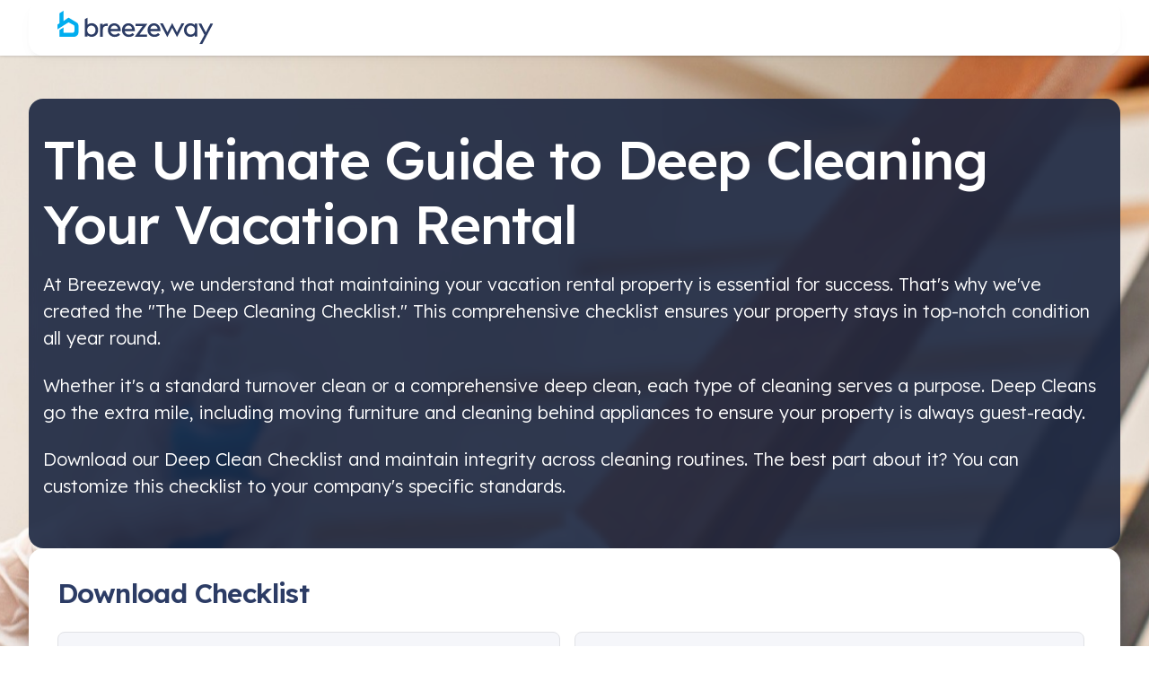

--- FILE ---
content_type: text/html; charset=UTF-8
request_url: https://www.breezeway.io/deepcleanchecklist
body_size: 5093
content:
<!doctype html><html lang="en"><head>
    <meta charset="utf-8">
    <title>Deep Clean Checklist</title>
    <link rel="shortcut icon" href="https://www.breezeway.io/hubfs/Transparent%20Logo%20(HubSpot%20Flavicon)-1.png">
    <meta name="description" content="Download our Deep Clean Checklist and maintain integrity across cleaning routines. 



">
		
		<link rel="preconnect" href="https://fonts.googleapis.com">
		<link rel="preconnect" href="https://fonts.gstatic.com" crossorigin>
		<link href="https://fonts.googleapis.com/css2?family=Lexend+Deca:wght@100..900&amp;display=swap" rel="stylesheet">		
		
		
    
    
    
    
    <meta name="viewport" content="width=device-width, initial-scale=1">

    
    <meta property="og:description" content="Download our Deep Clean Checklist and maintain integrity across cleaning routines. 



">
    <meta property="og:title" content="Deep Clean Checklist">
    <meta name="twitter:description" content="Download our Deep Clean Checklist and maintain integrity across cleaning routines. 



">
    <meta name="twitter:title" content="Deep Clean Checklist">

    
<!--  Added by CookieBot integration -->
<script id="Cookiebot" src="https://consent.cookiebot.com/uc.js" data-cbid="8f3c3aa0-255b-49b6-b432-ad0cb27400ab" data-blockingmode="auto" type="text/javascript">
                </script>
<!-- /Added by CookieBot integration -->


    
    <style>
a.cta_button{-moz-box-sizing:content-box !important;-webkit-box-sizing:content-box !important;box-sizing:content-box !important;vertical-align:middle}.hs-breadcrumb-menu{list-style-type:none;margin:0px 0px 0px 0px;padding:0px 0px 0px 0px}.hs-breadcrumb-menu-item{float:left;padding:10px 0px 10px 10px}.hs-breadcrumb-menu-divider:before{content:'›';padding-left:10px}.hs-featured-image-link{border:0}.hs-featured-image{float:right;margin:0 0 20px 20px;max-width:50%}@media (max-width: 568px){.hs-featured-image{float:none;margin:0;width:100%;max-width:100%}}.hs-screen-reader-text{clip:rect(1px, 1px, 1px, 1px);height:1px;overflow:hidden;position:absolute !important;width:1px}
</style>

<link rel="stylesheet" href="https://www.breezeway.io/hubfs/hub_generated/template_assets/1/172393228906/1769092549946/template_main.min.css">
<link rel="stylesheet" href="https://www.breezeway.io/hubfs/hub_generated/module_assets/1/182850815561/1741839029119/module_Global_Announcement_Bar.min.css">
<link rel="stylesheet" href="https://www.breezeway.io/hubfs/hub_generated/template_assets/1/172664467798/1769092548403/template__badge.min.css">
<link rel="stylesheet" href="https://www.breezeway.io/hubfs/hub_generated/template_assets/1/172560943121/1769092547160/template__standardButtonsFlex.min.css">
<link rel="stylesheet" href="https://www.breezeway.io/hubfs/hub_generated/module_assets/1/175121175919/1741839010850/module_Simple_Header.min.css">
<link rel="stylesheet" href="https://www.breezeway.io/hubfs/hub_generated/module_assets/1/173436622740/1762701652980/module_Hero.min.css">
<link rel="stylesheet" href="https://www.breezeway.io/hubfs/hub_generated/template_assets/1/172764092259/1769092548224/template__breadcrumbs.min.css">
<link rel="stylesheet" href="https://www.breezeway.io/hubfs/hub_generated/template_assets/1/173009397598/1769092548895/template__eyebrow.min.css">
<link rel="stylesheet" href="https://www.breezeway.io/hubfs/hub_generated/template_assets/1/174684066583/1769092546935/template__blogCard.min.css">

<style>
  .hero-section.bg-image {
    background-image: url(https://www.breezeway.io/hubfs/Miscellaneous/Cleaner%206-1-1.jpeg);
    background-repeat: no-repeat;
    background-size: cover;
    background-position: center;
  }
</style>

<link rel="stylesheet" href="https://www.breezeway.io/hubfs/hub_generated/module_assets/1/175121175942/1741839011742/module_Simple_Footer.min.css">
    
<link rel="stylesheet" type="text/css" href="https://unpkg.com/@phosphor-icons/web@2.1.1/src/regular/style.css">


    
<!--  Added by GoogleAnalytics integration -->
<script>
var _hsp = window._hsp = window._hsp || [];
_hsp.push(['addPrivacyConsentListener', function(consent) { if (consent.allowed || (consent.categories && consent.categories.analytics)) {
  (function(i,s,o,g,r,a,m){i['GoogleAnalyticsObject']=r;i[r]=i[r]||function(){
  (i[r].q=i[r].q||[]).push(arguments)},i[r].l=1*new Date();a=s.createElement(o),
  m=s.getElementsByTagName(o)[0];a.async=1;a.src=g;m.parentNode.insertBefore(a,m)
})(window,document,'script','//www.google-analytics.com/analytics.js','ga');
  ga('create','UA-98753515-1','auto');
  ga('send','pageview');
}}]);
</script>

<!-- /Added by GoogleAnalytics integration -->

<!--  Added by GoogleAnalytics4 integration -->
<script>
var _hsp = window._hsp = window._hsp || [];
window.dataLayer = window.dataLayer || [];
function gtag(){dataLayer.push(arguments);}

var useGoogleConsentModeV2 = true;
var waitForUpdateMillis = 1000;


if (!window._hsGoogleConsentRunOnce) {
  window._hsGoogleConsentRunOnce = true;

  gtag('consent', 'default', {
    'ad_storage': 'denied',
    'analytics_storage': 'denied',
    'ad_user_data': 'denied',
    'ad_personalization': 'denied',
    'wait_for_update': waitForUpdateMillis
  });

  if (useGoogleConsentModeV2) {
    _hsp.push(['useGoogleConsentModeV2'])
  } else {
    _hsp.push(['addPrivacyConsentListener', function(consent){
      var hasAnalyticsConsent = consent && (consent.allowed || (consent.categories && consent.categories.analytics));
      var hasAdsConsent = consent && (consent.allowed || (consent.categories && consent.categories.advertisement));

      gtag('consent', 'update', {
        'ad_storage': hasAdsConsent ? 'granted' : 'denied',
        'analytics_storage': hasAnalyticsConsent ? 'granted' : 'denied',
        'ad_user_data': hasAdsConsent ? 'granted' : 'denied',
        'ad_personalization': hasAdsConsent ? 'granted' : 'denied'
      });
    }]);
  }
}

gtag('js', new Date());
gtag('set', 'developer_id.dZTQ1Zm', true);
gtag('config', 'G-1GWVQEN0NV');
</script>
<script async src="https://www.googletagmanager.com/gtag/js?id=G-1GWVQEN0NV"></script>

<!-- /Added by GoogleAnalytics4 integration -->

<!--  Added by GoogleTagManager integration -->
<script>
var _hsp = window._hsp = window._hsp || [];
window.dataLayer = window.dataLayer || [];
function gtag(){dataLayer.push(arguments);}

var useGoogleConsentModeV2 = true;
var waitForUpdateMillis = 1000;



var hsLoadGtm = function loadGtm() {
    if(window._hsGtmLoadOnce) {
      return;
    }

    if (useGoogleConsentModeV2) {

      gtag('set','developer_id.dZTQ1Zm',true);

      gtag('consent', 'default', {
      'ad_storage': 'denied',
      'analytics_storage': 'denied',
      'ad_user_data': 'denied',
      'ad_personalization': 'denied',
      'wait_for_update': waitForUpdateMillis
      });

      _hsp.push(['useGoogleConsentModeV2'])
    }

    (function(w,d,s,l,i){w[l]=w[l]||[];w[l].push({'gtm.start':
    new Date().getTime(),event:'gtm.js'});var f=d.getElementsByTagName(s)[0],
    j=d.createElement(s),dl=l!='dataLayer'?'&l='+l:'';j.async=true;j.src=
    'https://www.googletagmanager.com/gtm.js?id='+i+dl;f.parentNode.insertBefore(j,f);
    })(window,document,'script','dataLayer','GTM-P7S6XQ5');

    window._hsGtmLoadOnce = true;
};

_hsp.push(['addPrivacyConsentListener', function(consent){
  if(consent.allowed || (consent.categories && consent.categories.analytics)){
    hsLoadGtm();
  }
}]);

</script>

<!-- /Added by GoogleTagManager integration -->

    <link rel="canonical" href="https://www.breezeway.io/deepcleanchecklist">

<!-- Google Tag Manager -->
<script>(function(w,d,s,l,i){w[l]=w[l]||[];w[l].push({'gtm.start':
new Date().getTime(),event:'gtm.js'});var f=d.getElementsByTagName(s)[0],
j=d.createElement(s),dl=l!='dataLayer'?'&l='+l:'';j.async=true;j.src=
'https://www.googletagmanager.com/gtm.js?id='+i+dl;f.parentNode.insertBefore(j,f);
})(window,document,'script','dataLayer','GTM-P7S6XQ5');</script>
<!-- End Google Tag Manager -->
<meta property="og:image" content="https://www.breezeway.io/hubfs/Cleaner%206-1.jpeg">
<meta property="og:image:width" content="2000">
<meta property="og:image:height" content="1195">

<meta name="twitter:image" content="https://www.breezeway.io/hubfs/Cleaner%206-1.jpeg">


<meta property="og:url" content="https://www.breezeway.io/deepcleanchecklist">
<meta name="twitter:card" content="summary_large_image">
<meta http-equiv="content-language" content="en">






		
  <meta name="generator" content="HubSpot"></head>
	
  
<body>
<!--  Added by AdRoll integration -->
<script type="text/javascript">
  adroll_adv_id = "3LF2FEQZBFH5XGX7S63YBE";
  adroll_pix_id = "DLAI6YRICRDZHDRI3PDJRR";
  var _hsp = window._hsp = window._hsp || [];
  (function () {
      var _onload = function(){
          if (document.readyState && !/loaded|complete/.test(document.readyState)){setTimeout(_onload, 10);return}
          if (!window.__adroll_loaded){__adroll_loaded=true;setTimeout(_onload, 50);return}
          _hsp.push(['addPrivacyConsentListener', function(consent) { if (consent.allowed || (consent.categories && consent.categories.advertisement)) {
            var scr = document.createElement("script");
            var host = (("https:" == document.location.protocol) ? "https://s.adroll.com" : "http://a.adroll.com");
            scr.setAttribute('async', 'true');
            scr.type = "text/javascript";
            scr.src = host + "/j/roundtrip.js";
            ((document.getElementsByTagName('head') || [null])[0] ||
                document.getElementsByTagName('script')[0].parentNode).appendChild(scr);
          }}]);
      };
      if (window.addEventListener) {window.addEventListener('load', _onload, false);}
      else {window.attachEvent('onload', _onload)}
  }());
</script>

<!-- /Added by AdRoll integration -->

<!--  Added by GoogleTagManager integration -->
<noscript><iframe src="https://www.googletagmanager.com/ns.html?id=GTM-P7S6XQ5" height="0" width="0" style="display:none;visibility:hidden"></iframe></noscript>

<!-- /Added by GoogleTagManager integration -->
<div id="hs_cos_wrapper_module_176115022707711" class="hs_cos_wrapper hs_cos_wrapper_widget hs_cos_wrapper_type_module" style="" data-hs-cos-general-type="widget" data-hs-cos-type="module"><div class="local-lottie-settings" data-lottie-trigger="none" data-lottie-duration="infinite">
</div></div>

	








  
    <div class="body-wrapper   hs-content-id-135996997709 hs-landing-page hs-page ">
			
      
  


<header class="simple-header header">
  <div class="container">
    <div class="header-container">
      <a href="/?hsLang=en" class="header-logo-container">
        
        <img class="header-logo" src="https://www.breezeway.io/hubfs/breezeway_logo.svg.svg" alt="" loading="eager">
        
      </a>
    </div>
  </div>
</header>


      

      <main id="main-content" class="body-container-wrapper">
        
<div class="container-fluid body-container flexible-landing-page">
<div class="row-fluid-wrapper">
<div class="row-fluid">
<div class="span12 widget-span widget-type-cell " style="" data-widget-type="cell" data-x="0" data-w="12">

<div class="row-fluid-wrapper row-depth-1 row-number-1 dnd-section">
<div class="row-fluid ">
<div class="span12 widget-span widget-type-custom_widget dnd-module" style="" data-widget-type="custom_widget" data-x="0" data-w="12">


 











<section class="hero-section section hero-pt bg-image">
  <div class="container">
    
    
  

	


    <div class="hero-container layout-contained">
      <div class="hero-left-content">
        

        
        

        <h1 class="text-display-md sm-text-display-lg lg-text-display-xl medium text-heading-primary hero-heading">
          The Ultimate Guide to Deep Cleaning Your Vacation Rental

          
        </h1>
        
        <div class="hero-subhead text-body-primary text-text-xl rich-text">
          <p><span style="color: #ffffff;">At Breezeway, we understand that maintaining your vacation rental property is essential for success. That's why we've created the "The Deep Cleaning Checklist." This comprehensive checklist ensures your property stays in top-notch condition all year round.</span></p>
<p><span style="color: #ffffff;">Whether it's a standard turnover clean or a comprehensive deep clean, each type of cleaning serves a purpose. Deep Cleans go the extra mile, including moving furniture and cleaning behind appliances to ensure your property is always guest-ready.&nbsp;</span></p>
<p><span style="color: #ffffff;">Download our Deep Clean Checklist and maintain integrity across cleaning routines. The best part about it? You can customize this checklist to your company's specific standards.&nbsp;&nbsp;</span></p>
        </div>
        
        
        
      </div>
      
      <div class="hero-right-content form">
        
        
        <div class="hero-form form-container">
          <h2 class="hero-form-heading text-display-sm text-heading-primary semibold">Download Checklist</h2>
          <span id="hs_cos_wrapper_dnd_area-module-1_" class="hs_cos_wrapper hs_cos_wrapper_widget hs_cos_wrapper_type_form" style="" data-hs-cos-general-type="widget" data-hs-cos-type="form"><h3 id="hs_cos_wrapper_form_322388572_title" class="hs_cos_wrapper form-title" data-hs-cos-general-type="widget_field" data-hs-cos-type="text"></h3>

<div id="hs_form_target_form_322388572"></div>









</span>
        </div>
        
        

        
        
        
       

        
      </div>
      
    </div>
  </div>
</section>



</div><!--end widget-span -->
</div><!--end row-->
</div><!--end row-wrapper -->

</div><!--end widget-span -->
</div>
</div>
</div>

      </main>
			
      
  <!-- 
Use the pre configured fields to develop the Footer module

Design: https://www.figma.com/design/lxowuVvyZ0P0BcJR3WS05U/Breezeway-Design-System?node-id=278-13503

*Do Not Modify the Content Model; If updates are needed please notify Leo or Jordan* 

Example use of Badge Macro:


-->

<footer class="lp-footer-section bg-surface-secondary">
  <div class="container">
    <div class="lpf-content-flex">
      <div class="text-text-sm text-cool-gray-500">
        2026 Breezeway. All rights reserved.
      </div>
      <div class="lpf-link-flex">
        
        <a href="https://www.breezeway.io/privacy?hsLang=en" class="lpf-link text-text-sm text-cool-gray-500">
          Privacy Policy
        </a>
        
        <a href="https://www.breezeway.io/terms?hsLang=en" class="lpf-link text-text-sm text-cool-gray-500">
          Terms and conditions
        </a>
        
      </div>
    </div>
  </div>
</footer>

    </div>
    
    
    
    
<!-- HubSpot performance collection script -->
<script defer src="/hs/hsstatic/content-cwv-embed/static-1.1293/embed.js"></script>
<script src="https://www.breezeway.io/hubfs/hub_generated/template_assets/1/173151347731/1769092546828/template_jquery.min.js"></script>
<script src="https://www.breezeway.io/hubfs/hub_generated/template_assets/1/172388022666/1769092545454/template_main.min.js"></script>
<script>
var hsVars = hsVars || {}; hsVars['language'] = 'en';
</script>

<script src="/hs/hsstatic/cos-i18n/static-1.53/bundles/project.js"></script>
<script src="https://www.breezeway.io/hubfs/hub_generated/module_assets/1/198005529253/1761762890162/module_Lottie_Animation_Controller.min.js"></script>
<script src="https://www.breezeway.io/hubfs/hub_generated/module_assets/1/182850815561/1741839029119/module_Global_Announcement_Bar.min.js"></script>
<script src="https://www.breezeway.io/hubfs/hub_generated/module_assets/1/173436622740/1762701652980/module_Hero.min.js"></script>

    <!--[if lte IE 8]>
    <script charset="utf-8" src="https://js.hsforms.net/forms/v2-legacy.js"></script>
    <![endif]-->

<script data-hs-allowed="true" src="/_hcms/forms/v2.js"></script>

    <script data-hs-allowed="true">
        var options = {
            portalId: '2659404',
            formId: '5bd3c960-244a-47e1-98a2-5a95ae92e537',
            formInstanceId: '2454',
            
            pageId: '135996997709',
            
            region: 'na1',
            
            
            
            
            pageName: "Deep Clean Checklist",
            
            
            
            inlineMessage: "<p><a href=\"https:\/\/2659404.fs1.hubspotusercontent-na1.net\/hubfs\/2659404\/Deep%20Clean%20Checklist.pdf\" rel=\"nofollow noopener\" target=\"_blank\" linktext=\"\"><img src=\"https:\/\/2659404.fs1.hubspotusercontent-na1.net\/hubfs\/2659404\/Screen%20Shot%202023-09-22%20at%2010.27.32%20AM.png\" width=\"288\" height=\"190\" loading=\"lazy\" alt=\"Deep Cleaning Checklist\" style=\"width: 288px; height: auto; max-width: 100%; margin-left: auto; margin-right: auto; display: block;\"><\/a><\/p>\n<p>&nbsp;<\/p>",
            
            
            rawInlineMessage: "<p><a href=\"https:\/\/2659404.fs1.hubspotusercontent-na1.net\/hubfs\/2659404\/Deep%20Clean%20Checklist.pdf\" rel=\"nofollow noopener\" target=\"_blank\" linktext=\"\"><img src=\"https:\/\/2659404.fs1.hubspotusercontent-na1.net\/hubfs\/2659404\/Screen%20Shot%202023-09-22%20at%2010.27.32%20AM.png\" width=\"288\" height=\"190\" loading=\"lazy\" alt=\"Deep Cleaning Checklist\" style=\"width: 288px; height: auto; max-width: 100%; margin-left: auto; margin-right: auto; display: block;\"><\/a><\/p>\n<p>&nbsp;<\/p>",
            
            
            hsFormKey: "2b6415cd5cc1405c80990ceb8ac47b90",
            
            
            css: '',
            target: '#hs_form_target_form_322388572',
            
            
            
            
            
            
            
            contentType: "landing-page",
            
            
            
            formsBaseUrl: '/_hcms/forms/',
            
            
            
            formData: {
                cssClass: 'hs-form stacked hs-custom-form'
            }
        };

        options.getExtraMetaDataBeforeSubmit = function() {
            var metadata = {};
            

            if (hbspt.targetedContentMetadata) {
                var count = hbspt.targetedContentMetadata.length;
                var targetedContentData = [];
                for (var i = 0; i < count; i++) {
                    var tc = hbspt.targetedContentMetadata[i];
                     if ( tc.length !== 3) {
                        continue;
                     }
                     targetedContentData.push({
                        definitionId: tc[0],
                        criterionId: tc[1],
                        smartTypeId: tc[2]
                     });
                }
                metadata["targetedContentMetadata"] = JSON.stringify(targetedContentData);
            }

            return metadata;
        };

        hbspt.forms.create(options);
    </script>


<!-- Start of HubSpot Analytics Code -->
<script type="text/javascript">
var _hsq = _hsq || [];
_hsq.push(["setContentType", "landing-page"]);
_hsq.push(["setCanonicalUrl", "https:\/\/www.breezeway.io\/deepcleanchecklist"]);
_hsq.push(["setPageId", "135996997709"]);
_hsq.push(["setContentMetadata", {
    "contentPageId": 135996997709,
    "legacyPageId": "135996997709",
    "contentFolderId": null,
    "contentGroupId": null,
    "abTestId": null,
    "languageVariantId": 135996997709,
    "languageCode": "en",
    
    
}]);
</script>

<script type="text/javascript" id="hs-script-loader" async defer src="/hs/scriptloader/2659404.js"></script>
<!-- End of HubSpot Analytics Code -->


<script type="text/javascript">
var hsVars = {
    render_id: "18beb907-add6-44bf-8157-4210a7d24b67",
    ticks: 1769093220469,
    page_id: 135996997709,
    
    content_group_id: 0,
    portal_id: 2659404,
    app_hs_base_url: "https://app.hubspot.com",
    cp_hs_base_url: "https://cp.hubspot.com",
    language: "en",
    analytics_page_type: "landing-page",
    scp_content_type: "",
    
    analytics_page_id: "135996997709",
    category_id: 1,
    folder_id: 0,
    is_hubspot_user: false
}
</script>


<script defer src="/hs/hsstatic/HubspotToolsMenu/static-1.432/js/index.js"></script>

<!-- Google Tag Manager (noscript) -->
<noscript><iframe src="https://www.googletagmanager.com/ns.html?id=GTM-P7S6XQ5" height="0" width="0" style="display:none;visibility:hidden"></iframe></noscript>
<!-- End Google Tag Manager (noscript) -->


		
  
</body></html>

--- FILE ---
content_type: text/html; charset=utf-8
request_url: https://breezeway.referralrock.com/externaltrack/?pageTitle=Deep%20Clean%20Checklist&transactionKey=448cd55c-ddf1-4478-957c-69d1ec8eb9ae&scriptv=https%3A%2F%2Fbreezeway.referralrock.com%2FReferralSdk%2Freferral.js%3Freferrer%3Dhttps%253A%252F%252Fwww.breezeway.io%252Fdeepcleanchecklist&sourceURL=https%3A%2F%2Fwww.breezeway.io%2Fdeepcleanchecklist
body_size: 527
content:


<!DOCTYPE html>

<html xmlns="http://www.w3.org/1999/xhtml">
<head><title>

</title></head>
<body>
    <form method="post" action="./?pageTitle=Deep+Clean+Checklist&amp;transactionKey=448cd55c-ddf1-4478-957c-69d1ec8eb9ae&amp;scriptv=https%3a%2f%2fbreezeway.referralrock.com%2fReferralSdk%2freferral.js%3freferrer%3dhttps%253A%252F%252Fwww.breezeway.io%252Fdeepcleanchecklist&amp;sourceURL=https%3a%2f%2fwww.breezeway.io%2fdeepcleanchecklist" id="form1">
<div class="aspNetHidden">
<input type="hidden" name="__VIEWSTATE" id="__VIEWSTATE" value="eGZcZlA3jB+j+7aLhm+WeAtKzhYoYmfU9sYeEf+YR3ed1IGlFZveuuLhXnaVK5xsgV+n9EnTRfFWPNI9Xd9xhyUQPe8AlcQEaFHlS2X9YWBHaDhM" />
</div>

<div class="aspNetHidden">

	<input type="hidden" name="__VIEWSTATEGENERATOR" id="__VIEWSTATEGENERATOR" value="24DB8E63" />
</div>
    
    </form>
</body>
</html>


--- FILE ---
content_type: text/css
request_url: https://www.breezeway.io/hubfs/hub_generated/template_assets/1/172393228906/1769092549946/template_main.min.css
body_size: 13565
content:
/* Theme base styles */

html {
  scroll-behavior: smooth;
}

/* Tools
Any animations, or functions used throughout the project.
Note: _macros.css needs to be imported into each stylesheet where macros are used and not included here
*/

/* Generic
This is where reset, normalize & box-sizing styles go.
*/

*, *:before, *:after {
  box-sizing: border-box;
}
/*! normalize.css v8.0.1 | MIT License | github.com/necolas/normalize.css */

/* Document
   ========================================================================== */

/**
 * 1. Correct the line height in all browsers.
 * 2. Prevent adjustments of font size after orientation changes in iOS.
 */

html {
  line-height: 1.15; /* 1 */
  -webkit-text-size-adjust: 100%; /* 2 */
}

/* Sections
   ========================================================================== */

/**
 * Remove the margin in all browsers.
 */

body {
  margin: 0;
}

/**
 * Correct the font size and margin on `h1` elements within `section` and
 * `article` contexts in Chrome, Firefox, and Safari.
 */

h1 {
  font-size: 2em;
  margin: 0.67em 0;
}

/* Grouping content
   ========================================================================== */

/**
 * Add the correct box sizing in Firefox.
 */

hr {
  box-sizing: content-box;
  height: 0;
}

/**
 * 1. Correct the inheritance and scaling of font size in all browsers.
 * 2. Correct the odd `em` font sizing in all browsers.
 */

pre {
  font-family: monospace, monospace; /* 1 */
  font-size: 1em; /* 2 */
}

/* Text-level semantics
   ========================================================================== */

/**
 * 1. Remove the bottom border in Chrome 57-
 * 2. Add the correct text decoration in Chrome, Edge, Opera, and Safari.
 */

abbr[title] {
  border-bottom: none; /* 1 */
  text-decoration: underline; /* 2 */
  text-decoration: underline dotted; /* 2 */
}

/**
 * Add the correct font weight in Chrome, Edge, and Safari.
 */

b,
strong {
  font-weight: 700;
}

/**
 * 1. Correct the inheritance and scaling of font size in all browsers.
 * 2. Correct the odd `em` font sizing in all browsers.
 */

code,
kbd,
samp {
  font-family: monospace, monospace; /* 1 */
  font-size: 1em; /* 2 */
}

/**
 * Add the correct font size in all browsers.
 */

small {
  font-size: 80%;
}

/**
 * Prevent `sub` and `sup` elements from affecting the line height in
 * all browsers.
 */

sub,
sup {
  font-size: 75%;
  line-height: 0;
  position: relative;
  vertical-align: baseline;
}

sub {
  bottom: -0.25em;
}

sup {
  top: -0.5em;
}

/* Forms
   ========================================================================== */

/**
 * 1. Change the font styles in all browsers.
 * 2. Remove the margin in Firefox and Safari.
 */

button,
input,
optgroup,
select,
textarea {
  font-family: inherit; /* 1 */
  font-size: 100%; /* 1 */
  line-height: 1.15; /* 1 */
  margin: 0; /* 2 */
}

/**
 * Remove the inheritance of text transform in Edge and Firefox.
 * 1. Remove the inheritance of text transform in Firefox.
 */

button,
select { /* 1 */
  text-transform: none;
}

/**
 * Correct the inability to style clickable types in iOS and Safari.
 */

button,
[type="button"],
[type="reset"],
[type="submit"] {
  -webkit-appearance: button;
}

/**
 * Remove the inner border and padding in Firefox.
 */

button::-moz-focus-inner,
[type="button"]::-moz-focus-inner,
[type="reset"]::-moz-focus-inner,
[type="submit"]::-moz-focus-inner {
  border-style: none;
  padding: 0;
}

/**
 * Restore the focus styles unset by the previous rule.
 */

button:-moz-focusring,
[type="button"]:-moz-focusring,
[type="reset"]:-moz-focusring,
[type="submit"]:-moz-focusring {
  outline: 1px dotted ButtonText;
}

/**
 * Correct the padding in Firefox.
 */

fieldset {
  padding: 0.35em 0.75em 0.625em;
}

/**
 * Remove the padding so developers are not caught out when they zero out `fieldset` elements in all browsers.
 */

legend {
  padding: 0;
}

/**
 * Add the correct vertical alignment in Chrome, Firefox, and Opera.
 */

progress {
  vertical-align: baseline;
}

/**
 * Correct the cursor style of increment and decrement buttons in Chrome.
 */

[type="number"]::-webkit-inner-spin-button,
[type="number"]::-webkit-outer-spin-button {
  height: auto;
}

/**
 * 1. Correct the odd appearance in Chrome and Safari.
 * 2. Correct the outline style in Safari.
 */

[type="search"] {
  -webkit-appearance: textfield; /* 1 */
  outline-offset: -2px; /* 2 */
}

/**
 * Remove the inner padding in Chrome and Safari on macOS.
 */

[type="search"]::-webkit-search-decoration {
  -webkit-appearance: none;
}

/**
 * 1. Correct the inability to style clickable types in iOS and Safari.
 * 2. Change font properties to `inherit` in Safari.
 */

::-webkit-file-upload-button {
  -webkit-appearance: button; /* 1 */
  font: inherit; /* 2 */
}

/* Interactive
   ========================================================================== */

/*
 * Add the correct display in Edge and Firefox.
 */

details {
  display: block;
}

/*
 * Add the correct display in all browsers.
 */

summary {
  display: list-item;
}

/* Objects
Non-cosmetic design patterns including grid and layout classes)
*/

/* TW Breakpoints */
/* 
 * sm *
	@media (min-width: 640px) { ... }
 * md *
	@media (min-width: 768px) { ... }
  * lg *
	@media (min-width: 1024px) { ... }
  * xl *
	@media (min-width: 1280px) { ... }
  * 2xl *
	@media (min-width: 1536px) { ... } 
*/


:root {
	--section-padding-block: 48px;
	--half-padding: 24px;
	--no-padding: 0;
	--hero-breadcrumb-pt: 32px;
	--hero-padding-top: 48px;

	@media screen and (min-width: 768px) {
		--section-padding-block: 72px;
		--half-padding: 36px;
/* 		--hero-breadcrumb-pt: 128px; */
	--hero-padding-top: 64px;
		
	}

	@media screen and (min-width: 1280px) {
		--section-padding-block: 96px;
		--half-padding: 48px;
	}
}

.section {
	padding-block: var(--section-padding-block);
}

.section.hero-pt {
	padding-top: var(--hero-padding-top);
}

.section.hero-breadcrumb-pt {
	padding-top: var(--hero-breadcrumb-pt);
}

.section.half-pt {
	padding-top: var(--half-padding);	
}

.section.half-pb {
	padding-bottom: var(--half-padding);
}

.section.no-pt {
	padding-top: var(--no-padding);
}

.section.no-pb {
	padding-bottom: var(--no-padding);
}

.container {
	width: 100%;
	margin: 0 auto;
	padding-inline: 16px;
}
.relative{
	position: relative;
}
.absolute {
	position: absolute;
}

@media screen and (min-width: 768px) {
	.container {
		max-width: 706px;
		padding-inline: 0;
	}
}

@media screen and (min-width: 1024px) {
	.container {
		max-width: 1216px;
		padding-inline: 16px;
	}
}

@media screen and (min-width: 1280px) {
	.container {
		padding-inline: 0;
	}
}
.my-0 {
	margin-top: 0!important;
	margin-bottom: 0!important;
}
.mt-0 {
	margin-top: 0!important;
}
.mb-0 {
	margin-bottom: 0!important;
}


/* Elements
Base HMTL elements are styled in this section (<body>, <h1>, <a>, <p>, <button> etc.)
*/


:root {
	--white: #fff;
	--black: #000;

	
		
			--alpha-primary-5: #00ADEF0D;
		
			--alpha-primary-10: #00ADEF1A;
		
			--alpha-primary-20: #00ADEF33;
		
			--alpha-primary-30: #00ADEF4D;
		
			--alpha-primary-40: #00ADEF66;
		
			--alpha-primary-50: #00ADEF80;
		
			--alpha-primary-60: #00ADEF99;
		
			--alpha-primary-70: #00ADEFB3;
		
			--alpha-primary-80: #00ADEFCC;
		
			--alpha-primary-90: #00ADEFE6;
		
	
		
			--alpha-white-5: #FFFFFF0D;
		
			--alpha-white-10: #FFFFFF1A;
		
			--alpha-white-20: #FFFFFF33;
		
			--alpha-white-30: #FFFFFF4D;
		
			--alpha-white-40: #FFFFFF66;
		
			--alpha-white-50: #FFFFFF80;
		
			--alpha-white-60: #FFFFFF99;
		
			--alpha-white-70: #FFFFFFB3;
		
			--alpha-white-80: #FFFFFFCC;
		
			--alpha-white-90: #FFFFFFE6;
		
	
		
			--breeze-blue-primary-50: #BFEDFF;
		
			--breeze-blue-primary-100: #A9E7FF;
		
			--breeze-blue-primary-200: #8DDFFF;
		
			--breeze-blue-primary-300: #67D4FF;
		
			--breeze-blue-primary-400: #34C5FF;
		
			--breeze-blue-primary-500: #00ADEF;
		
			--breeze-blue-primary-600: #00A2E0;
		
			--breeze-blue-primary-700: #007CAD;
		
			--breeze-blue-primary-800: #006993;
		
			--breeze-blue-primary-900: #00597D;
		
	
		
			--cool-gray-50: #FBFCFF;
		
			--cool-gray-100: #F5F6FA;
		
			--cool-gray-200: #EFF0F5;
		
			--cool-gray-300: #E1E2E6;
		
			--cool-gray-400: #BDBEC2;
		
			--cool-gray-500: #9FA0A4;
		
			--cool-gray-600: #76777A;
		
			--cool-gray-700: #626366;
		
			--cool-gray-800: #434447;
		
			--cool-gray-900: #222326;
		
	
		
			--lavender-secondary-50: #E9E6FB;
		
			--lavender-secondary-100: #E2DEF9;
		
			--lavender-secondary-200: #D8D3F7;
		
			--lavender-secondary-300: #CBC5F4;
		
			--lavender-secondary-400: #BAB1F0;
		
			--lavender-secondary-500: #A398EB;
		
			--lavender-secondary-600: #7C6DDC;
		
			--lavender-secondary-700: #5B49CF;
		
			--lavender-secondary-800: #4735B9;
		
			--lavender-secondary-900: #3E309A;
		
	
		
			--navy-50: #C3CCE5;
		
			--navy-100: #AFBBDC;
		
			--navy-200: #94A5D0;
		
			--navy-300: #7087C1;
		
			--navy-400: #4862A4;
		
			--navy-500: #2C3C65;
		
			--navy-600: #253356;
		
			--navy-700: #202B49;
		
			--navy-800: #1B253E;
		
			--navy-900: #1A2540;
		
	
		
			--pistachio-tertiary-50: #F1FDF7;
		
			--pistachio-tertiary-100: #EDFCF4;
		
			--pistachio-tertiary-200: #E7FBF0;
		
			--pistachio-tertiary-300: #DFFAEB;
		
			--pistachio-tertiary-400: #D5F8E5;
		
			--pistachio-tertiary-500: #C7F5DC;
		
			--pistachio-tertiary-600: #93E6B9;
		
			--pistachio-tertiary-700: #68D99B;
		
			--pistachio-tertiary-800: #45CC82;
		
			--pistachio-tertiary-900: #36B26E;
		
	
		
			--red-quinary-50: #F9C5C5;
		
			--red-quinary-100: #F8B8B8;
		
			--red-quinary-200: #F6A8A8;
		
			--red-quinary-300: #F49494;
		
			--red-quinary-400: #F17C7C;
		
			--red-quinary-500: #ED5F5F;
		
			--red-quinary-600: #E14646;
		
			--red-quinary-700: #D82E2E;
		
			--red-quinary-800: #C12828;
		
			--red-quinary-900: #A92727;
		
	
		
			--yellow-quaternary-50: #FEECCE;
		
			--yellow-quaternary-100: #FEE8C2;
		
			--yellow-quaternary-200: #FEE3B5;
		
			--yellow-quaternary-300: #FEDDA4;
		
			--yellow-quaternary-400: #FDD58F;
		
			--yellow-quaternary-500: #FDCC76;
		
			--yellow-quaternary-600: #F4BA55;
		
			--yellow-quaternary-700: #EDAB38;
		
			--yellow-quaternary-800: #E69D1F;
		
			--yellow-quaternary-900: #CC8B1C;
		
	
		
			--surface-primary: #FFF;
		
			--surface-secondary: #F5F6FA;
		
	
		
			--accent-blue: #00ADEF;
		
			--accent-lavender: #A398EB;
		
			--accent-pistachio: #C7F5DC;
		
			--accent-yellow: #FDCC76;
		
			--accent-red: #ED5F5F;
		
	
		
			--body-primary: #626366;
		
			--body-primary-dark: #E1E2E6;
		
	
		
			--heading-primary: #2C3C65;
		
			--heading-primary-dark: #fff;
		
			--heading-highlight: #00A2E0;
		
	
}

.text-white {color: var(--white, #fff)};
.bg-white {background-color: var(--white, #fff)};
.text-black {color: var(--black, #000)};
.bg-white {background-color: var(--black, #000)};


	
		.text-alpha-primary-5 { color: var(--alpha-primary-5); }
		.bg-alpha-primary-5 { background-color: var(--alpha-primary-5); }
	
		.text-alpha-primary-10 { color: var(--alpha-primary-10); }
		.bg-alpha-primary-10 { background-color: var(--alpha-primary-10); }
	
		.text-alpha-primary-20 { color: var(--alpha-primary-20); }
		.bg-alpha-primary-20 { background-color: var(--alpha-primary-20); }
	
		.text-alpha-primary-30 { color: var(--alpha-primary-30); }
		.bg-alpha-primary-30 { background-color: var(--alpha-primary-30); }
	
		.text-alpha-primary-40 { color: var(--alpha-primary-40); }
		.bg-alpha-primary-40 { background-color: var(--alpha-primary-40); }
	
		.text-alpha-primary-50 { color: var(--alpha-primary-50); }
		.bg-alpha-primary-50 { background-color: var(--alpha-primary-50); }
	
		.text-alpha-primary-60 { color: var(--alpha-primary-60); }
		.bg-alpha-primary-60 { background-color: var(--alpha-primary-60); }
	
		.text-alpha-primary-70 { color: var(--alpha-primary-70); }
		.bg-alpha-primary-70 { background-color: var(--alpha-primary-70); }
	
		.text-alpha-primary-80 { color: var(--alpha-primary-80); }
		.bg-alpha-primary-80 { background-color: var(--alpha-primary-80); }
	
		.text-alpha-primary-90 { color: var(--alpha-primary-90); }
		.bg-alpha-primary-90 { background-color: var(--alpha-primary-90); }
	

	
		.text-alpha-white-5 { color: var(--alpha-white-5); }
		.bg-alpha-white-5 { background-color: var(--alpha-white-5); }
	
		.text-alpha-white-10 { color: var(--alpha-white-10); }
		.bg-alpha-white-10 { background-color: var(--alpha-white-10); }
	
		.text-alpha-white-20 { color: var(--alpha-white-20); }
		.bg-alpha-white-20 { background-color: var(--alpha-white-20); }
	
		.text-alpha-white-30 { color: var(--alpha-white-30); }
		.bg-alpha-white-30 { background-color: var(--alpha-white-30); }
	
		.text-alpha-white-40 { color: var(--alpha-white-40); }
		.bg-alpha-white-40 { background-color: var(--alpha-white-40); }
	
		.text-alpha-white-50 { color: var(--alpha-white-50); }
		.bg-alpha-white-50 { background-color: var(--alpha-white-50); }
	
		.text-alpha-white-60 { color: var(--alpha-white-60); }
		.bg-alpha-white-60 { background-color: var(--alpha-white-60); }
	
		.text-alpha-white-70 { color: var(--alpha-white-70); }
		.bg-alpha-white-70 { background-color: var(--alpha-white-70); }
	
		.text-alpha-white-80 { color: var(--alpha-white-80); }
		.bg-alpha-white-80 { background-color: var(--alpha-white-80); }
	
		.text-alpha-white-90 { color: var(--alpha-white-90); }
		.bg-alpha-white-90 { background-color: var(--alpha-white-90); }
	

	
		.text-breeze-blue-primary-50 { color: var(--breeze-blue-primary-50); }
		.bg-breeze-blue-primary-50 { background-color: var(--breeze-blue-primary-50); }
	
		.text-breeze-blue-primary-100 { color: var(--breeze-blue-primary-100); }
		.bg-breeze-blue-primary-100 { background-color: var(--breeze-blue-primary-100); }
	
		.text-breeze-blue-primary-200 { color: var(--breeze-blue-primary-200); }
		.bg-breeze-blue-primary-200 { background-color: var(--breeze-blue-primary-200); }
	
		.text-breeze-blue-primary-300 { color: var(--breeze-blue-primary-300); }
		.bg-breeze-blue-primary-300 { background-color: var(--breeze-blue-primary-300); }
	
		.text-breeze-blue-primary-400 { color: var(--breeze-blue-primary-400); }
		.bg-breeze-blue-primary-400 { background-color: var(--breeze-blue-primary-400); }
	
		.text-breeze-blue-primary-500 { color: var(--breeze-blue-primary-500); }
		.bg-breeze-blue-primary-500 { background-color: var(--breeze-blue-primary-500); }
	
		.text-breeze-blue-primary-600 { color: var(--breeze-blue-primary-600); }
		.bg-breeze-blue-primary-600 { background-color: var(--breeze-blue-primary-600); }
	
		.text-breeze-blue-primary-700 { color: var(--breeze-blue-primary-700); }
		.bg-breeze-blue-primary-700 { background-color: var(--breeze-blue-primary-700); }
	
		.text-breeze-blue-primary-800 { color: var(--breeze-blue-primary-800); }
		.bg-breeze-blue-primary-800 { background-color: var(--breeze-blue-primary-800); }
	
		.text-breeze-blue-primary-900 { color: var(--breeze-blue-primary-900); }
		.bg-breeze-blue-primary-900 { background-color: var(--breeze-blue-primary-900); }
	

	
		.text-cool-gray-50 { color: var(--cool-gray-50); }
		.bg-cool-gray-50 { background-color: var(--cool-gray-50); }
	
		.text-cool-gray-100 { color: var(--cool-gray-100); }
		.bg-cool-gray-100 { background-color: var(--cool-gray-100); }
	
		.text-cool-gray-200 { color: var(--cool-gray-200); }
		.bg-cool-gray-200 { background-color: var(--cool-gray-200); }
	
		.text-cool-gray-300 { color: var(--cool-gray-300); }
		.bg-cool-gray-300 { background-color: var(--cool-gray-300); }
	
		.text-cool-gray-400 { color: var(--cool-gray-400); }
		.bg-cool-gray-400 { background-color: var(--cool-gray-400); }
	
		.text-cool-gray-500 { color: var(--cool-gray-500); }
		.bg-cool-gray-500 { background-color: var(--cool-gray-500); }
	
		.text-cool-gray-600 { color: var(--cool-gray-600); }
		.bg-cool-gray-600 { background-color: var(--cool-gray-600); }
	
		.text-cool-gray-700 { color: var(--cool-gray-700); }
		.bg-cool-gray-700 { background-color: var(--cool-gray-700); }
	
		.text-cool-gray-800 { color: var(--cool-gray-800); }
		.bg-cool-gray-800 { background-color: var(--cool-gray-800); }
	
		.text-cool-gray-900 { color: var(--cool-gray-900); }
		.bg-cool-gray-900 { background-color: var(--cool-gray-900); }
	

	
		.text-lavender-secondary-50 { color: var(--lavender-secondary-50); }
		.bg-lavender-secondary-50 { background-color: var(--lavender-secondary-50); }
	
		.text-lavender-secondary-100 { color: var(--lavender-secondary-100); }
		.bg-lavender-secondary-100 { background-color: var(--lavender-secondary-100); }
	
		.text-lavender-secondary-200 { color: var(--lavender-secondary-200); }
		.bg-lavender-secondary-200 { background-color: var(--lavender-secondary-200); }
	
		.text-lavender-secondary-300 { color: var(--lavender-secondary-300); }
		.bg-lavender-secondary-300 { background-color: var(--lavender-secondary-300); }
	
		.text-lavender-secondary-400 { color: var(--lavender-secondary-400); }
		.bg-lavender-secondary-400 { background-color: var(--lavender-secondary-400); }
	
		.text-lavender-secondary-500 { color: var(--lavender-secondary-500); }
		.bg-lavender-secondary-500 { background-color: var(--lavender-secondary-500); }
	
		.text-lavender-secondary-600 { color: var(--lavender-secondary-600); }
		.bg-lavender-secondary-600 { background-color: var(--lavender-secondary-600); }
	
		.text-lavender-secondary-700 { color: var(--lavender-secondary-700); }
		.bg-lavender-secondary-700 { background-color: var(--lavender-secondary-700); }
	
		.text-lavender-secondary-800 { color: var(--lavender-secondary-800); }
		.bg-lavender-secondary-800 { background-color: var(--lavender-secondary-800); }
	
		.text-lavender-secondary-900 { color: var(--lavender-secondary-900); }
		.bg-lavender-secondary-900 { background-color: var(--lavender-secondary-900); }
	

	
		.text-navy-50 { color: var(--navy-50); }
		.bg-navy-50 { background-color: var(--navy-50); }
	
		.text-navy-100 { color: var(--navy-100); }
		.bg-navy-100 { background-color: var(--navy-100); }
	
		.text-navy-200 { color: var(--navy-200); }
		.bg-navy-200 { background-color: var(--navy-200); }
	
		.text-navy-300 { color: var(--navy-300); }
		.bg-navy-300 { background-color: var(--navy-300); }
	
		.text-navy-400 { color: var(--navy-400); }
		.bg-navy-400 { background-color: var(--navy-400); }
	
		.text-navy-500 { color: var(--navy-500); }
		.bg-navy-500 { background-color: var(--navy-500); }
	
		.text-navy-600 { color: var(--navy-600); }
		.bg-navy-600 { background-color: var(--navy-600); }
	
		.text-navy-700 { color: var(--navy-700); }
		.bg-navy-700 { background-color: var(--navy-700); }
	
		.text-navy-800 { color: var(--navy-800); }
		.bg-navy-800 { background-color: var(--navy-800); }
	
		.text-navy-900 { color: var(--navy-900); }
		.bg-navy-900 { background-color: var(--navy-900); }
	

	
		.text-pistachio-tertiary-50 { color: var(--pistachio-tertiary-50); }
		.bg-pistachio-tertiary-50 { background-color: var(--pistachio-tertiary-50); }
	
		.text-pistachio-tertiary-100 { color: var(--pistachio-tertiary-100); }
		.bg-pistachio-tertiary-100 { background-color: var(--pistachio-tertiary-100); }
	
		.text-pistachio-tertiary-200 { color: var(--pistachio-tertiary-200); }
		.bg-pistachio-tertiary-200 { background-color: var(--pistachio-tertiary-200); }
	
		.text-pistachio-tertiary-300 { color: var(--pistachio-tertiary-300); }
		.bg-pistachio-tertiary-300 { background-color: var(--pistachio-tertiary-300); }
	
		.text-pistachio-tertiary-400 { color: var(--pistachio-tertiary-400); }
		.bg-pistachio-tertiary-400 { background-color: var(--pistachio-tertiary-400); }
	
		.text-pistachio-tertiary-500 { color: var(--pistachio-tertiary-500); }
		.bg-pistachio-tertiary-500 { background-color: var(--pistachio-tertiary-500); }
	
		.text-pistachio-tertiary-600 { color: var(--pistachio-tertiary-600); }
		.bg-pistachio-tertiary-600 { background-color: var(--pistachio-tertiary-600); }
	
		.text-pistachio-tertiary-700 { color: var(--pistachio-tertiary-700); }
		.bg-pistachio-tertiary-700 { background-color: var(--pistachio-tertiary-700); }
	
		.text-pistachio-tertiary-800 { color: var(--pistachio-tertiary-800); }
		.bg-pistachio-tertiary-800 { background-color: var(--pistachio-tertiary-800); }
	
		.text-pistachio-tertiary-900 { color: var(--pistachio-tertiary-900); }
		.bg-pistachio-tertiary-900 { background-color: var(--pistachio-tertiary-900); }
	

	
		.text-red-quinary-50 { color: var(--red-quinary-50); }
		.bg-red-quinary-50 { background-color: var(--red-quinary-50); }
	
		.text-red-quinary-100 { color: var(--red-quinary-100); }
		.bg-red-quinary-100 { background-color: var(--red-quinary-100); }
	
		.text-red-quinary-200 { color: var(--red-quinary-200); }
		.bg-red-quinary-200 { background-color: var(--red-quinary-200); }
	
		.text-red-quinary-300 { color: var(--red-quinary-300); }
		.bg-red-quinary-300 { background-color: var(--red-quinary-300); }
	
		.text-red-quinary-400 { color: var(--red-quinary-400); }
		.bg-red-quinary-400 { background-color: var(--red-quinary-400); }
	
		.text-red-quinary-500 { color: var(--red-quinary-500); }
		.bg-red-quinary-500 { background-color: var(--red-quinary-500); }
	
		.text-red-quinary-600 { color: var(--red-quinary-600); }
		.bg-red-quinary-600 { background-color: var(--red-quinary-600); }
	
		.text-red-quinary-700 { color: var(--red-quinary-700); }
		.bg-red-quinary-700 { background-color: var(--red-quinary-700); }
	
		.text-red-quinary-800 { color: var(--red-quinary-800); }
		.bg-red-quinary-800 { background-color: var(--red-quinary-800); }
	
		.text-red-quinary-900 { color: var(--red-quinary-900); }
		.bg-red-quinary-900 { background-color: var(--red-quinary-900); }
	

	
		.text-yellow-quaternary-50 { color: var(--yellow-quaternary-50); }
		.bg-yellow-quaternary-50 { background-color: var(--yellow-quaternary-50); }
	
		.text-yellow-quaternary-100 { color: var(--yellow-quaternary-100); }
		.bg-yellow-quaternary-100 { background-color: var(--yellow-quaternary-100); }
	
		.text-yellow-quaternary-200 { color: var(--yellow-quaternary-200); }
		.bg-yellow-quaternary-200 { background-color: var(--yellow-quaternary-200); }
	
		.text-yellow-quaternary-300 { color: var(--yellow-quaternary-300); }
		.bg-yellow-quaternary-300 { background-color: var(--yellow-quaternary-300); }
	
		.text-yellow-quaternary-400 { color: var(--yellow-quaternary-400); }
		.bg-yellow-quaternary-400 { background-color: var(--yellow-quaternary-400); }
	
		.text-yellow-quaternary-500 { color: var(--yellow-quaternary-500); }
		.bg-yellow-quaternary-500 { background-color: var(--yellow-quaternary-500); }
	
		.text-yellow-quaternary-600 { color: var(--yellow-quaternary-600); }
		.bg-yellow-quaternary-600 { background-color: var(--yellow-quaternary-600); }
	
		.text-yellow-quaternary-700 { color: var(--yellow-quaternary-700); }
		.bg-yellow-quaternary-700 { background-color: var(--yellow-quaternary-700); }
	
		.text-yellow-quaternary-800 { color: var(--yellow-quaternary-800); }
		.bg-yellow-quaternary-800 { background-color: var(--yellow-quaternary-800); }
	
		.text-yellow-quaternary-900 { color: var(--yellow-quaternary-900); }
		.bg-yellow-quaternary-900 { background-color: var(--yellow-quaternary-900); }
	

	
		.text-surface-primary { color: var(--surface-primary); }
		.bg-surface-primary { background-color: var(--surface-primary); }
	
		.text-surface-secondary { color: var(--surface-secondary); }
		.bg-surface-secondary { background-color: var(--surface-secondary); }
	

	
		.text-accent-blue { color: var(--accent-blue); }
		.bg-accent-blue { background-color: var(--accent-blue); }
	
		.text-accent-lavender { color: var(--accent-lavender); }
		.bg-accent-lavender { background-color: var(--accent-lavender); }
	
		.text-accent-pistachio { color: var(--accent-pistachio); }
		.bg-accent-pistachio { background-color: var(--accent-pistachio); }
	
		.text-accent-yellow { color: var(--accent-yellow); }
		.bg-accent-yellow { background-color: var(--accent-yellow); }
	
		.text-accent-red { color: var(--accent-red); }
		.bg-accent-red { background-color: var(--accent-red); }
	

	
		.text-body-primary { color: var(--body-primary); }
		.bg-body-primary { background-color: var(--body-primary); }
	
		.text-body-primary-dark { color: var(--body-primary-dark); }
		.bg-body-primary-dark { background-color: var(--body-primary-dark); }
	

	
		.text-heading-primary { color: var(--heading-primary); }
		.bg-heading-primary { background-color: var(--heading-primary); }
	
		.text-heading-primary-dark { color: var(--heading-primary-dark); }
		.bg-heading-primary-dark { background-color: var(--heading-primary-dark); }
	
		.text-heading-highlight { color: var(--heading-highlight); }
		.bg-heading-highlight { background-color: var(--heading-highlight); }
	



:root {
	--primary-font: 'Lexend Deca';
	--secondary-font: 'Polymath Demo';
	--gilroy-font: 'Gilroy';
	
	
	--font-size-text-xs: 'font-size: 12px; line-height: 150%; letter-spacing: normal;';
	
	--font-size-text-sm: 'font-size: 14px; line-height: 150%; letter-spacing: normal;';
	
	--font-size-text-md: 'font-size: 16px; line-height: 150%; letter-spacing: normal;';
	
	--font-size-text-lg: 'font-size: 18px; line-height: 150%; letter-spacing: normal;';
	
	--font-size-text-xl: 'font-size: 20px; line-height: 150%; letter-spacing: normal;';
	
	
	
	--font-size-display-xs: 'font-size: 24px; line-height: 130%; letter-spacing: -0.48px;';
	
	--font-size-display-sm: 'font-size: 30px; line-height: 125%; letter-spacing: -0.6px;';
	
	--font-size-display-md: 'font-size: 36px; line-height: 120%; letter-spacing: -0.72px;';
	
	--font-size-display-lg: 'font-size: 48px; line-height: 125%; letter-spacing: -0.96px;';
	
	--font-size-display-xl: 'font-size: 60px; line-height: 120%; letter-spacing: -1.2px;';
	
	--font-size-display-2xl: 'font-size: 72px; line-height: 125%; letter-spacing: -1.44px;';
	
	
}



/* Macro call with no prefixes base style classes */




.text-text-xs { font-size: 12px; line-height: 150%; letter-spacing: normal;} 



.text-text-sm { font-size: 14px; line-height: 150%; letter-spacing: normal;} 



.text-text-md { font-size: 16px; line-height: 150%; letter-spacing: normal;} 



.text-text-lg { font-size: 18px; line-height: 150%; letter-spacing: normal;} 



.text-text-xl { font-size: 20px; line-height: 150%; letter-spacing: normal;} 





.text-display-xs { font-size: 24px; line-height: 130%; letter-spacing: -0.48px;} 



.text-display-sm { font-size: 30px; line-height: 125%; letter-spacing: -0.6px;} 



.text-display-md { font-size: 36px; line-height: 120%; letter-spacing: -0.72px;} 



.text-display-lg { font-size: 48px; line-height: 125%; letter-spacing: -0.96px;} 



.text-display-xl { font-size: 60px; line-height: 120%; letter-spacing: -1.2px;} 



.text-display-2xl { font-size: 72px; line-height: 125%; letter-spacing: -1.44px;} 





/* Breakpoint specific classes */
@media screen and (min-width: 640px) { 
	



.sm-text-text-xs { font-size: 12px; line-height: 150%; letter-spacing: normal;} 



.sm-text-text-sm { font-size: 14px; line-height: 150%; letter-spacing: normal;} 



.sm-text-text-md { font-size: 16px; line-height: 150%; letter-spacing: normal;} 



.sm-text-text-lg { font-size: 18px; line-height: 150%; letter-spacing: normal;} 



.sm-text-text-xl { font-size: 20px; line-height: 150%; letter-spacing: normal;} 





.sm-text-display-xs { font-size: 24px; line-height: 130%; letter-spacing: -0.48px;} 



.sm-text-display-sm { font-size: 30px; line-height: 125%; letter-spacing: -0.6px;} 



.sm-text-display-md { font-size: 36px; line-height: 120%; letter-spacing: -0.72px;} 



.sm-text-display-lg { font-size: 48px; line-height: 125%; letter-spacing: -0.96px;} 



.sm-text-display-xl { font-size: 60px; line-height: 120%; letter-spacing: -1.2px;} 



.sm-text-display-2xl { font-size: 72px; line-height: 125%; letter-spacing: -1.44px;} 




}

@media screen and (min-width: 768px) { 
	



.md-text-text-xs { font-size: 12px; line-height: 150%; letter-spacing: normal;} 



.md-text-text-sm { font-size: 14px; line-height: 150%; letter-spacing: normal;} 



.md-text-text-md { font-size: 16px; line-height: 150%; letter-spacing: normal;} 



.md-text-text-lg { font-size: 18px; line-height: 150%; letter-spacing: normal;} 



.md-text-text-xl { font-size: 20px; line-height: 150%; letter-spacing: normal;} 





.md-text-display-xs { font-size: 24px; line-height: 130%; letter-spacing: -0.48px;} 



.md-text-display-sm { font-size: 30px; line-height: 125%; letter-spacing: -0.6px;} 



.md-text-display-md { font-size: 36px; line-height: 120%; letter-spacing: -0.72px;} 



.md-text-display-lg { font-size: 48px; line-height: 125%; letter-spacing: -0.96px;} 



.md-text-display-xl { font-size: 60px; line-height: 120%; letter-spacing: -1.2px;} 



.md-text-display-2xl { font-size: 72px; line-height: 125%; letter-spacing: -1.44px;} 




}

@media screen and (min-width: 1024px) { 
	



.lg-text-text-xs { font-size: 12px; line-height: 150%; letter-spacing: normal;} 



.lg-text-text-sm { font-size: 14px; line-height: 150%; letter-spacing: normal;} 



.lg-text-text-md { font-size: 16px; line-height: 150%; letter-spacing: normal;} 



.lg-text-text-lg { font-size: 18px; line-height: 150%; letter-spacing: normal;} 



.lg-text-text-xl { font-size: 20px; line-height: 150%; letter-spacing: normal;} 





.lg-text-display-xs { font-size: 24px; line-height: 130%; letter-spacing: -0.48px;} 



.lg-text-display-sm { font-size: 30px; line-height: 125%; letter-spacing: -0.6px;} 



.lg-text-display-md { font-size: 36px; line-height: 120%; letter-spacing: -0.72px;} 



.lg-text-display-lg { font-size: 48px; line-height: 125%; letter-spacing: -0.96px;} 



.lg-text-display-xl { font-size: 60px; line-height: 120%; letter-spacing: -1.2px;} 



.lg-text-display-2xl { font-size: 72px; line-height: 125%; letter-spacing: -1.44px;} 




}

@media screen and (min-width: 1280px) { 
	



.xl-text-text-xs { font-size: 12px; line-height: 150%; letter-spacing: normal;} 



.xl-text-text-sm { font-size: 14px; line-height: 150%; letter-spacing: normal;} 



.xl-text-text-md { font-size: 16px; line-height: 150%; letter-spacing: normal;} 



.xl-text-text-lg { font-size: 18px; line-height: 150%; letter-spacing: normal;} 



.xl-text-text-xl { font-size: 20px; line-height: 150%; letter-spacing: normal;} 





.xl-text-display-xs { font-size: 24px; line-height: 130%; letter-spacing: -0.48px;} 



.xl-text-display-sm { font-size: 30px; line-height: 125%; letter-spacing: -0.6px;} 



.xl-text-display-md { font-size: 36px; line-height: 120%; letter-spacing: -0.72px;} 



.xl-text-display-lg { font-size: 48px; line-height: 125%; letter-spacing: -0.96px;} 



.xl-text-display-xl { font-size: 60px; line-height: 120%; letter-spacing: -1.2px;} 



.xl-text-display-2xl { font-size: 72px; line-height: 125%; letter-spacing: -1.44px;} 




}

@media screen and (min-width: 1536px) { 
	



.xxl-text-text-xs { font-size: 12px; line-height: 150%; letter-spacing: normal;} 



.xxl-text-text-sm { font-size: 14px; line-height: 150%; letter-spacing: normal;} 



.xxl-text-text-md { font-size: 16px; line-height: 150%; letter-spacing: normal;} 



.xxl-text-text-lg { font-size: 18px; line-height: 150%; letter-spacing: normal;} 



.xxl-text-text-xl { font-size: 20px; line-height: 150%; letter-spacing: normal;} 





.xxl-text-display-xs { font-size: 24px; line-height: 130%; letter-spacing: -0.48px;} 



.xxl-text-display-sm { font-size: 30px; line-height: 125%; letter-spacing: -0.6px;} 



.xxl-text-display-md { font-size: 36px; line-height: 120%; letter-spacing: -0.72px;} 



.xxl-text-display-lg { font-size: 48px; line-height: 125%; letter-spacing: -0.96px;} 



.xxl-text-display-xl { font-size: 60px; line-height: 120%; letter-spacing: -1.2px;} 



.xxl-text-display-2xl { font-size: 72px; line-height: 125%; letter-spacing: -1.44px;} 




}

/* Font Weights */
.weight-thin,
.thin {
	font-weight: 300;
}

.weight-regular,
.regular {
	font-weight: 400;
}

.weight-medium,
.medium {
	font-weight: 500;
}

.weight-semibold,
.semibold {
	font-weight: 600;
}

.weight-bold,
.bold {
	font-weight: 700;
}

/* The overflow-wrap is meant to prevent long/large words from breaking the mobile responsiveness of a page (e.g. horizontal scrolling). It is preferred to reduce font sizes on mobile to address this, with this CSS specifically helping with extreme scenarios where a reduction in font size is not possible. */

body {
	color: var(--body-primary, #626366);
	font-family: var(--primary-font);
	font-size: 16px;
	line-height: 150%;
	font-weight: 300;
	overflow-wrap: break-word;
}

/* Handles word breaking for a few specific languages which handle breaks in words differently. If your content is not translated into these languages, you can safely remove this.  */
html[lang^="ja"] body,
html[lang^="zh"] body,
html[lang^="ko"] body {
	line-break: strict;
	overflow-wrap: normal;
	word-break: break-all;
}

/* Headings */
h1,
h2,
h3,
h4,
h5,
h6 {
	color: var(--heading-primary, #2c3c65);
	font-weight: 500;
	margin: 0 0 1.4rem;
}

h1 {
	font-size: 50px;
	line-height: 120%;
	letter-spacing: -1px;
}

h2 {
	font-size: 33px;
	line-height: 115.152%;
}

h3 {
	font-size: 27px;
	line-height: 140.741%;
}

h4 {
	font-size: 24px;
	line-height: 133.333%;
}

h5 {
	font-size: 20px;
	line-height: 150%;
}

h6 {
	font-size: 16px;
	line-height: 150%;
}

/* Paragraphs */
p {
	margin: 0 0 1.4rem;
}

/* Anchors */
a {
	cursor: pointer;
	text-decoration: none;
}

a:hover {
	text-decoration: underline;
}

p a,
p a:visited,
span a,
span a:visited,
.rich-text a,
.rich-text a:visited {
	color: var(--breeze-blue-primary-600, #00a2e0);
}

/* Code blocks */
pre {
	overflow: auto;
}

code {
	vertical-align: bottom;
}

/* Blockquotes */
blockquote {
	border-left: 2px solid;
	margin: 0 0 1.4rem;
	padding-left: 0.7rem;
}

/* Horizontal rules */
hr {
	border: none;
	border-bottom: 1px solid #CCC;
}

/* Image alt text */
img {
	font-size: 0.583rem;
	word-break: normal;
}
.line-clamp-3 {
  display: -webkit-box;
  -webkit-box-orient: vertical;
  -webkit-line-clamp: 3;
}
/* 2024 Form styles */
/* 
* To use, wrap form hubl snippet with a div using the following, .form-container
* 
* Can be updated to include dark-theme items with a .dark-theme override class
* */

:root {
	--fontFamily: var(--primary-font, 'Lexend Deca');
	--labelColor: var(--heading-primary, #2C3C65);
	--inputColor: var(--navy-900, #1a2540);
	--inputBg: var(--cool-gray-100, #f5f6fa);
	--errorBorderColor: var(--red-quinary-300, #F49494);
	--errorColor: var(--red-quinary-500, #ed5f5f);
	--placeholderColor: var(--cool-gray-600, #76777a);
	--emailInputIcon: url('https://2659404.fs1.hubspotusercontent-na1.net/hubfs/2659404/Breezeway%20Marketing%20Site/Icons/envelope.svg');
}

.form-container {
	padding: 32px;
	border-radius: 16px;
	background: var(--white, #FFF);
	box-shadow: 6px 6px 25px 0px rgba(21, 54, 77, 0.15);
}

.form-container form .hs-form-field {
	margin-bottom: 16px;
}

.form-container form label,
.form-container .hs-custom-style .hs-form-required {
	width: max-content;
	color: var(--labelColor) !important;
	font-size: 18px;
	font-weight: 600;
	line-height: 150%;
	padding: 0;
	margin-bottom: 6px;
	font-family: var(--fontFamily) !important;
	text-align: left;
	float: unset;
}

.form-container form .form-columns-1 .input,
.form-container form .form-columns-2 .input,
.form-container .hs-custom-style .input {
	margin-inline: 0 !important;
	border-radius: 4px;
}

.form-container form select {
	-webkit-appearance: none;
	-moz-appearance: none;
	appearance: none;
	background: url('https://2659404.fs1.hubspotusercontent-na1.net/hubfs/2659404/Breezeway%20Marketing%20Site/Icons/CaretDown.svg') calc(100% - 14px) 50%/16px 16px no-repeat;
}

/* Input styles */
.form-container form .input input:not([type=checkbox]):not([type=radio]) ,
.form-container form select,
.form-container form textarea {
	color: var(--inputColor);
	display: block;
	width: 100% !important;
	min-height: 46px !important;
	font-family: var(--fontFamily) !important;
	font-size: 16px;
	font-weight: 300;
	line-height: 150%;
	letter-spacing: 0em;
	background-color: var(--inputBg);
	padding: 12px 14px;
	border-radius: 8px;
	border: 1px solid var(--cool-gray-300, #E1E2E6);
	transition-property: background-color, box-shadow, border-radius;
	transition-timing-function: ease-in-out;
	transition-duration: 300ms;

	&:hover,
	&:focus,
	&:focus-visible {
		background-color: var(--white, #fff);
		box-shadow: 0 0 0 4px #2885F6;
		outline: unset;
	}
}

.form-container form .hs-fieldtype-intl-phone.hs-input select,
.form-container fieldset.form-columns-1 .hs-fieldtype-intl-phone {
	width: 100% !important;
}

.hs-fieldtype-intl-phone.hs-input::after {
	display: none !important;
}

/* Disabled input styles */
.form-container form .input input[disabled]:not([type=checkbox]):not([type=radio]) ,
.form-container form select[disabled],
.form-container form textarea[disabled] {
	border: 1px solid var(--cool-gray-300, #E1E2E6);
	background: var(--cool-gray-300, #E1E2E6);
	box-shadow: 0px 1px 2px 0px rgba(16, 24, 40, 0.05);
	pointer-events: none;
	user-select: none;
}

.form-container form input::placeholder,
.form-container form select.is-placeholder,
.form-container form textarea::placeholder,
.form-container .hs-custom-style input::placeholder,
.form-container .hs-custom-style select.is-placeholder,
.form-container .hs-custom-style textarea::placeholder{
	color: var(--placeholderColor);
	opacity: 1;
}

/* .form-container form .input input[type="email"] {
	padding-left: 44px !important;
} */

/* .form-container  form .input:has(> input[type="email"]) {
	position: relative; */

	/* 	email icon */
/* 	&:before {
		position: absolute;
		content: '';
		inset: 50% auto auto 12px;
		width: 24px;
		height: 24px;
		background-image: var(--emailInputIcon);
		background-size: contain;
		background-repeat: no-repeat;
		transform: translateY(-50%);
	} */
/* } */

.form-container form textarea {
	resize: vertical;
}

.form-container form fieldset {
	max-width: 100% !important;
}

/* Inputs - checkbox/radio */
.form-container form .inputs-list {
	margin: 0;
	padding: 0;
	list-style: none;
}

.form-container form .inputs-list > li {
	display: block;
	margin: 0.7rem 0;
}

.form-container form .inputs-list label {
	font-size: 14px;
	font-weight: 500;
	line-height: 142.857%;
}

.form-container form .inputs-list input,
.form-container form .inputs-list span {
	vertical-align: middle;
	cursor: pointer;
	padding-left: 24px;
}

.form-container form input[type=checkbox],
.form-container form input[type=radio] {
	cursor: pointer;
	margin-right: 0.35rem;
}

/* Checkboxes Styles */
/* Custom checkbox styles */
.form-container .hs-form-checkbox,
.form-container .hs-form-booleancheckbox,
.form-container .hs-form-radio {
	width: max-content;
	display: block;
	position: relative;
	/* 	padding-left: 24px; */
	margin-bottom: 12px;
	-webkit-user-select: none;
	-moz-user-select: none;
	-ms-user-select: none;
	user-select: none;
	cursor: pointer;
}

/* Hide the browser's default checkbox */
.form-container .hs-form-checkbox input[type=checkbox],
.form-container .hs-form-booleancheckbox input[type=checkbox],
.form-container .hs-form-radio input[type=radio] {
	position: absolute;
	opacity: 0;
	cursor: pointer;
	width: 100%;
	height: 100%;
}

/* Create a custom checkbox */
.form-container .hs-form-checkbox:before,
.form-container .hs-form-booleancheckbox:before,
.form-container .hs-form-radio:before {
	position: absolute;
	content: '';
	inset: 17px auto auto 2px;
	height: 16px;
	width: 16px;
	border-radius: 4px;
	border: 1px solid var(--Gray-300, #D0D5DD);
	background: var(--Base-White, #FFF);
	transform: translateY(-50%);
	transition: all .3s ease;
	pointer-events: none;
}

.form-container .hs-form-radio:before {
	border-radius: 8px;
}

/* On hover*/
.form-container .hs-form-checkbox:hover:has(input[type=checkbox]:not([disabled])):before,
.form-container .hs-form-booleancheckbox:hover:has(input[type=checkbox]:not([disabled])):before,
.form-container .hs-form-radio:hover:has(input[type=radio]:not([disabled])):before {
	border-radius: 4px;
	border: 1px solid var(--Breeze-Blue---Primary-500-P, #00ADEF);
	background: var(--Primary-100, #C5DEFD);
}

.form-container .hs-form-radio:hover:has(input[type=radio]:not([disabled])):before {
	border-radius: 8px;
}

/* focus */
.form-container .hs-form-checkbox:has(input[type=checkbox]:focus):before,
.form-container .hs-form-checkbox:has(input[type=checkbox]:focus-visible):before,
.form-container .hs-form-booleancheckbox:has(input[type=checkbox]:focus):before,
.form-container .hs-form-booleancheckbox:has(input[type=checkbox]:focus-visible):before,
.form-container .hs-form-radio:has(input[type=radio]:focus):before,
.form-container .hs-form-radio:has(input[type=radio]:focus-visible):before {
	border: 1px solid var(--Primary-300, #76B1F9);
	background: var(--Base-White, #FFF);
	box-shadow: 0px 0px 0px 4px #F4EBFF;
}

/* When the checkbox is checked */
.form-container .hs-form-checkbox:has(input[type=checkbox]:checked):before,
.form-container .hs-form-booleancheckbox:has(input[type=checkbox]:checked):before,
.form-container .hs-form-radio:has(input[type=radio]:checked):before {
	background: var(--Primary-100, #C5DEFD);
	border: 1px solid var(--Breeze-Blue---Primary-500-P, #00ADEF);
}

/* Create the checkmark/radio indicator (hidden when not checked) */
.form-container .hs-form-checkbox:after,
.form-container .hs-form-booleancheckbox:after {
	display: none;
	position: absolute;
	content: "";
	inset: 12px auto auto 4px;
	width: 12px;
	height: 12px;
	background-image: url('https://2659404.fs1.hubspotusercontent-na1.net/hubfs/2659404/Breezeway%20Marketing%20Site/Icons/check.svg');
	background-repeat: no-repeat;
	pointer-events: none;
}

.form-container .hs-form-radio:after {
	display: none;
	position: absolute;
	content: '';
	inset: 14px auto auto 7px;
	width: 6px;
	height: 6px;
	background-color: var(--breeze-blue-primary-500, #00adef);
	border-radius: 8px;
}

/* Show the checkmark when checked */
.form-container .hs-form-checkbox:has(input[type=checkbox]:checked):after,
.form-container .hs-form-booleancheckbox:has(input[type=checkbox]:checked):after,
.form-container .hs-form-radio:has(input[type=radio]:checked):after{
	display: block;
}

/* Disabled Styles */
.form-container .hs-form-checkbox:has(input[type=checkbox][disabled]),
.form-container .hs-form-booleancheckbox:has(input[type=checkbox][disabled]),
.form-container .hs-form-radio:has(input[type=radio][disabled]) {
	cursor: default;
}

.form-container .hs-form-checkbox:has(input[type=checkbox][disabled]):before,
.form-container .hs-form-booleancheckbox:has(input[type=checkbox][disabled]):before,
.form-container .hs-form-radio:has(input[type=radio][disabled]):before {
	pointer-events: none;
	border-radius: 4px;
	border: 1px solid var(--Gray-300, #D0D5DD);
	background: var(--Gray-100, #F2F4F7);
}

.form-container .hs-form-checkbox:has(input[type=checkbox][disabled]):after,
.form-container .hs-form-booleancheckbox:has(input[type=checkbox][disabled]):after,
.form-container .hs-form-radio:has(input[type=radio][disabled]):after{
	background-image: url('https://2659404.fs1.hubspotusercontent-na1.net/hubfs/2659404/Breezeway%20Marketing%20Site/Icons/check-disabled.svg');
}

/* Help Text */
.form-container legend {
	font-size: 14px;
	font-style: normal;
	font-weight: 300;
	line-height: 150%;
	margin-bottom: 6px;
}

/* Error styles */
.form-container .hs-input.invalid.error {
	border-color: var(--errorBorderColor) !important;
	background-color: rgba(255, 132, 105, 0.3);
}

.form-container form .hs-error-msgs {
	margin: 0 !important;
	padding-left: 0 !important;
}

.form-container form .hs-error-msgs li {
	background-image: unset !important;
	padding: 0 !important;
	margin: 0 !important;
}

.form-container form .hs-error-msgs li label {
	color: var(--errorColor) !important;
	font-size: 14px !important;
	font-weight: 300;
	margin-top: 6px;
	margin-bottom: 0;
}

/* Consent message */
.form-container .hs-richtext  {
	font-size: 12px !important;
	font-weight: 400;
	line-height: 24px !important;
	margin-bottom: 20px !important;
}

.form-container .hs-richtext a {
	font-weight: 500;
}

.form-container form .actions {
	padding: 0;
	margin: 0;
}

.form-container form input[type="submit"],
.form-container .hs-custom-style input[type="submit"] {
	all: unset;
	width: 100%;
	box-sizing: border-box;
	display: flex;
	justify-content: center;
	align-items: center;
	column-gap: 6px;
	width: 100%;
	text-align: center;
	cursor: pointer;
	font-size: 16px !important;
	font-weight: 600;
	line-height: 150% !important;
	font-family: var(--fontFamily) !important;
	transition: all 0.3s ease;
	color: var(--white, #fff);
	background: var(--navy-500, #2C3C65);
	border: 1px solid var(--navy-900, #1A2540);
	padding: 7px 24px;
	border-radius: 8px;
	white-space: normal;

	&:hover,
	&:focus,
	&:focus-visible {
		background: var(--breeze-blue-primary-700, #007CAD) !important;
	}
}

/* Captcha */
.grecaptcha-badge {
	margin: 0 auto;
}




/* 	custom hubspot form breakpoint */
@media screen and (min-width: 481px) {
	.form-container form .form-columns-2 .hs-form-field:first-child .input {
		margin-right: 16px !important;
	}
}

@media screen and (min-width: 768px) {
	.form-container form .actions {
		display: flex;
		justify-content: flex-start;
	}

	.form-container form input[type="submit"] {
		width: max-content;
	}
}
/* Table */

table {
  border-collapse: collapse;
  margin-bottom: 1.4rem;
  overflow-wrap: break-word;
}

/* Table cells */

td,
th {
  vertical-align: top;
}

/* Table header */

thead th {
  vertical-align: bottom;
}

.shadow-xs {
	box-shadow: 0px 1px 2px 0px rgba(16, 24, 40, 0.05);
}

.shadow-sm {
	box-shadow: 0px 1px 3px 0px rgba(16, 24, 40, 0.10), 0px 1px 2px 0px rgba(16, 24, 40, 0.06);
}

.shadow-md {
	box-shadow: 0px 4px 8px -2px rgba(16, 24, 40, 0.10), 0px 2px 4px -2px rgba(16, 24, 40, 0.06);
}

.shadow-lg {
	box-shadow: 0px 12px 16px -4px rgba(16, 24, 40, 0.08), 0px 4px 6px -2px rgba(16, 24, 40, 0.03);
}

.shadow-xl {
	box-shadow: 0px 20px 24px -4px rgba(16, 24, 40, 0.08), 0px 8px 8px -4px rgba(16, 24, 40, 0.03);
}

.shadow-2xl {
	box-shadow: 0px 24px 48px -12px rgba(16, 24, 40, 0.18);
}

.shadow-3xl {
  box-shadow: 0px 32px 64px -12px rgba(16, 24, 40, 0.14);
}


.blur-sm {
	backdrop-filter: blur(4px);
	-webkit-backdrop-filter: blur(4px);
}

.blur-md {
	backdrop-filter: blur(8px);
	-webkit-backdrop-filter: blur(8px);
}

.blur-lg {
	backdrop-filter: blur(12px);
	-webkit-backdrop-filter: blur(12px);
}

.blur-xl {
	backdrop-filter: blur(20px);
	-webkit-backdrop-filter: blur(20px);
}
button,
.button,
.hs-button {
	cursor: pointer;
	display: inline-block;
	text-align: center;
	transition: all 0.15s linear;
	white-space: normal;
}

button:disabled,
.button:disabled,
.hs-button:disabled {
	background-color: #D0D0D0;
	border-color: #D0D0D0;
	color: #E6E6E6;
}

/* No button */
.no-button,
.no-button:hover,
.no-button:focus,
.no-button:active {
	background: none;
	border: none;
	border-radius: 0;
	color: initial;
	font-family: inherit;
	font-size: inherit;
	font-style: inherit;
	font-weight: inherit;
	letter-spacing: inherit;
	line-height: inherit;
	margin-bottom: 0;
	padding: 0;
	text-align: left;
	text-decoration: none;
	transition: none;
}


/* Breezeway DS CTA styles */
.btn-primary,
.btn-primary-dark,
.btn-primary-atf,
.btn-secondary,
.btn-secondary-dark,
.btn-tertiary,
.btn-link,
.btn-link-dark {
	all: unset;
	box-sizing: border-box;
	display: flex;
	justify-content: center;
	align-items: center;
	column-gap: 6px;
	width: 100%;
	text-align: center;
	cursor: pointer;
	font-size: 16px;
	font-weight: 600;
	line-height: 150%;
	transition: all 0.3s ease;
  white-space: nowrap;
}

.btn-primary:hover,
.btn-primary-dark:hover,
.btn-primary-atf:hover,
.btn-secondary:hover,
.btn-secondary-dark:hover,
.btn-tertiary:hover,
.btn-link:hover,
.btn-link-dark:hover {
	text-decoration: none;
}

/* For svg/path fill */
.btn-primary *,
.btn-primary-dark *,
.btn-secondary *,
.btn-secondary-dark *,
.btn-tertiary *,
.btn-link *,
.btn-link-dark * {
	fill: currentColor;
}

.btn-primary,
.btn-primary-dark,
.btn-primary-atf,
.btn-secondary,
.btn-secondary-dark,
.btn-tertiary {
	padding: 7px 24px;
	border-radius: 8px;
}

.btn-primary.disabled,
.btn-primary:disabled,
.btn-primary-dark.disabled,
.btn-primary-dark:disabled,
.btn-primary-atf.disabled,
.btn-primary-atf:disabled,
.btn-secondary.disabled,
.btn-secondary:disabled,
.btn-secondary-dark.disabled,
.btn-secondary-dark:disabled,
.btn-tertiary.disabled,
.btn-tertiary:disabled,
.btn-link.disabled,
.btn-link:disabled,
.btn-link-dark.disabled,
.btn-link-dark:disabled {
	pointer-events: none;
	cursor: default;
	opacity: 0.4;
	-webkit-touch-callout: none; /* iOS Safari */
	-webkit-user-select: none; /* Safari */
	-moz-user-select: none; /* Old versions of Firefox */
	user-select: none; /* Non-prefixed version, currently
	supported by Chrome, Edge, Opera and Firefox */
}

/* Primary */
.btn-primary {
	color: var(--white, #fff);
	background-color: var(--navy-500, #2C3C65);
	border: 1px solid var(--navy-900, #1A2540);
}
[data-theme='dark'] .btn-primary {
  border-color: #fff;
}

.btn-primary:hover,
.btn-primary:focus,
.btn-primary:focus-visible {
	background-color: var(--breeze-blue-primary-700, #007CAD);
}

/* Primary Dark */
.btn-primary-dark {
	color: var(--white, #fff);
	background-color: var(--navy-500, #2C3C65);
	border: 1px solid var(--white, #fff);
}

.btn-primary-dark:hover,
.btn-primary-dark:focus,
.btn-primary-dark:focus-visible {
	background-color: var(--breeze-blue-primary-700, #007CAD);
}

/* Primary ATF */
.btn-primary-atf {
	column-gap: 16px;
	color: var(--white, #fff);
	background-color: var(--navy-500, #2C3C65);
	border: 1px solid var(--navy-900, #1A2540);
	position: relative;
}

.btn-primary-atf:hover,
.btn-primary-atf:focus,
.btn-primary-atf:focus-visible {
	background-color: var(--breeze-blue-primary-700, #007CAD);
}

.primary-atf-chevron {
	display: none;
}

.btn-primary-atf .btn-label {
	isolation: isolate;
}

/* Secondary */
.btn-secondary {
	color: var(--navy-900, #1A2540);
	border: 1px solid var(--navy-900, #1A2540);
}

.btn-secondary:hover,
.btn-secondary:focus,
.btn-secondary:focus-visible {
	color: var(--white, #fff);
	background-color: var(--breeze-blue-primary-700, #007CAD);
}

.btn-secondary.disabled,
.btn-secondary:disabled {
	padding: 6px 24px;
	border: 1px solid var(--navy-500, #2C3C65);
}

/* Secondary Dark */
.btn-secondary-dark {
	color: var(--white, #fff);
	border: 1px solid var(--white, #fff);
}

.btn-secondary-dark:hover,
.btn-secondary-dark:focus,
.btn-secondary-dark:focus-visible {
	background-color: var(--breeze-blue-primary-700, #007CAD);
	border-color: var(--breeze-blue-primary-700, #007CAD);
}

/* Tertiary */
.btn-tertiary {
	color: var(--white, #fff);
	background-color: var(--breeze-blue-primary-600, #00A2E0);
}

.btn-tertiary:hover,
.btn-tertiary:focus,
.btn-tertiary:focus-visible {
	background-color: var(--breeze-blue-primary-700, #007CAD);
}

.btn-tertiary.disabled,
.btn-tertiary:disabled {
	padding: 6px 24px;
	background-color: var(--navy-500, #2C3C65);
	border: 1px solid var(--navy-500, #2C3C65);
}

/* Button Link */
.btn-link {
	color: var(--navy-500, #2C3C65);
}

.btn-link:hover,
.btn-link:focus,
.btn-link:focus-visible {
	color: var(--breeze-blue-primary-700, #007CAD);
}

/* Button Link Dark */
.btn-link-dark {
	color: var(--white, #fff);
}

.btn-link-dark:hover,
.btn-link-dark:focus,
.btn-link-dark:focus-visible {
	color: var(--breeze-blue-primary-500, #00ADEF);
}

/* Button Icons */
.btn-icon {
	font-size: 20px;
}

@media screen and  (min-width: 768px) {
	.btn-primary,
	.btn-secondary,
	.btn-secondary-dark,
	.btn-tertiary,
	.btn-link,
	.btn-link-dark {
		width: max-content;
	}

	/* Primary ATF, hover action */
	.btn-primary-atf {
		padding: 6px 16px 6px 6px;
		border-radius: 12px;
	}

	.btn-primary-atf:hover,
	.btn-primary-atf:focus,
	.btn-primary-atf:focus-visible {
		background-color: var(--navy-500, #2C3C65);
	}

	.btn-primary-atf:before {
		position: absolute;
		content: '';
		inset: 5px auto auto 6px;
		width: 28px;
		height: 28px;
		background-color: var(--breeze-blue-primary-500,#00adef);
		border-radius: 8px;
		transition: width .2s ease;
	}

	.btn-primary-atf:hover::before,
	.btn-primary-atf:focus::before,
	.btn-primary-atf:focus-visible::before {
		width: calc(100% - 12px);
	}

	.primary-atf-chevron {
		display: flex;
		padding: 5px 0 5px 11px;
		border-radius: 8px;
		isolation: isolate;
		transition: transform .2s ease;
	}

	.btn-primary-atf:hover .primary-atf-chevron,
	.btn-primary-atf:focus .primary-atf-chevron,
	.btn-primary-atf:focus-visible .primary-atf-chevron {
		transform: translateX(5px);
	}
}
/* @import url('http://example.com/example_style.css'); */

/***********************************************/
/* CSS @imports must be at the top of the file */
/* Add them above this section                 */
/***********************************************/

/*****************************************/
/* Start your style declarations here    */
/*****************************************/
/* Lists */

ul,
ol {
  margin: 0 0 1.4rem;
}

ul ul,
ol ul,
ul ol,
ol ol {
  margin: 0;
}

ul.no-list {
  list-style: none;
  margin: 0;
  padding-left: 0;
}

.rich-text ul,
.rich-text ol {
	display: flex;
	flex-direction: column;
	gap: 16px;
	margin: 0 0 1.4rem;
}

.rich-text ul {
	list-style: none;
	padding: 0;
}

.rich-text ol {
	padding-left: 25px;
}

.rich-text ul li,
.rich-text ol li {
	color: var(--heading-primary, #2C3C65);
	font-weight: 600;
	padding-left: 32px;
}

[data-theme="dark"] ul li,
[data-theme="dark"] ol li {
	color: var(--white, #fff);
}

.rich-text ul li {
	display: flex;
	flex-direction: column;
	row-gap: 8px;
	position: relative;
}

.rich-text ol li {
	padding-left: 8px;
}

.rich-text ul li:before {
	background-color: var(--breeze-blue-primary-200, #8DDFFF);
	border-radius: 4px;
	content: "";
	display: block;
	height: 16px;
	left: 4px;
	position: absolute;
	top: 4px;
	width: 16px;
}

.rich-text .li-desc > * {
	margin-bottom: 0;
}
.isolate {
	isolation: isolate;
}

.uppercase {
	text-transform: uppercase;
}

.line-clamp-1	{
	overflow: hidden;
	display: -webkit-box;
	-webkit-box-orient: vertical;
	-webkit-line-clamp: 1;
}

.line-clamp-2	{
	overflow: hidden;
	display: -webkit-box;
	-webkit-box-orient: vertical;
	-webkit-line-clamp: 2;
}

.line-clamp-3	{
	overflow: hidden;
	display: -webkit-box;
	-webkit-box-orient: vertical;
	-webkit-line-clamp: 3;
}

.line-clamp-4	{
	overflow: hidden;
	display: -webkit-box;
	-webkit-box-orient: vertical;
	-webkit-line-clamp: 4;
}


.section.light-theme,
.section[data-theme='light'] {
	background-color: var(--white, #fff);
}

.section.dark-theme,
.section[data-theme='dark'] {
	background-color: var(--navy-900, #1A2540);
}

.section.surface-theme,
.section[data-theme='surface'] {
	background-color: var(--surface-secondary, #F5F6FA);
}



.dark-theme .text-surface-primary,
[data-theme='dark'] .text-surface-primary {
	color : var(--navy-900);
}

.dark-theme .bg-surface-primary,
[data-theme='dark'] .bg-surface-primary {
	background-color : var(--navy-900);
}

.dark-theme .text-surface-secondary,
[data-theme='dark'] .text-surface-secondary {
	color : var(--navy-500);
}

.dark-theme .bg-surface-secondary,
[data-theme='dark'] .bg-surface-secondary {
	background-color : var(--navy-500);
}


.dark-theme .text-body-primary,
[data-theme='dark'] .text-body-primary {
	color: var(--cool-gray-300);
}

.dark-theme .bg-body-primary,
[data-theme='dark'] .bg-body-primary {
	background-color: var(--cool-gray-300);
}

.dark-theme .text-heading-primary,
[data-theme='dark'] .text-heading-primary {
	color: var(--white);
}

.dark-theme .bg-heading-primary,
[data-theme="dark"] .bg-heading-primary {
	background-color: var(--white);
}




/* Components
Specific pieces of UI that are stylized. Typically used for global partial styling
*/

/* Header DND sections */

.header .dnd-section {
  padding: 0;
}

/* Header container */

.header__container {
  display: flex;
  justify-content: space-between;
}

.header__row-1 {
  padding-top: 1rem;
}

.header__row-1,
.header__row-2 {
  align-items: center;
  display: flex;
  justify-content: flex-end;
  width: 100%;
}

@media (max-width: 1150px) and (min-width: 767px) {
  .header__column {
    width: 100%;
  }
}

@media (max-width: 767px) {
  .header__container {
    flex-direction: column;
    padding: 1rem 0 0;
  }

  .header__column {
    position: relative;
  }

  .header__row-1 {
    padding-top: 0;
  }

  .header__row-2 {
    justify-content: center;
    padding: 1.05rem;
  }
}

/* Navigation skipper */

.header__skip {
  height: 1px;
  left: -1000px;
  overflow: hidden;
  position: absolute;
  text-align: left;
  top: -1000px;
  width: 1px;
}

.header__skip:hover,
.header__skip:focus,
.header__skip:active {
  height: auto;
  left: 0;
  overflow: visible;
  top: 0;
  width: auto;
}

/* Logo */

.header__logo {
  align-items: center;
  display: flex;
  height: auto;
  margin-right: auto;
  max-width: 200px;
  overflow: hidden;
}

@media (max-width: 767px) {
  .header__logo {
    margin: 0 auto;
    width: 100%;
  }
}

.header__logo img {
  max-width: 100%;
}

.header__logo .logo-company-name {
  font-size: 1.167rem;
  margin-top: 0.7rem;
}

.header__logo--main {
  padding-top: 1rem;
}

/* Search bar */

.header__search {
  padding: 0 1rem;
  width: auto;
}




.header__search .hs-search-field__input {
  
    background-image: url([data-uri]);
    background-position: center right 15px;
    background-repeat: no-repeat;
  
  height: 45px;
  padding: 0 0.7rem;
}




.header__search .hs-search-field--open .hs-search-field__input {
  border-bottom: none;
  border-radius: 6px 6px 0 0;
  max-width: 100%;
}

.header__search .hs-search-field--open .hs-search-field__suggestions {
  background-color: #FFF;
  border: 2px solid #D1D6DC;
  border-radius: 0 0 6px 6px;
  border-top-width: 1px;
  position: absolute;
  width: 100%;
  z-index: 10;
}

.header__search .hs-search-field__suggestions li {
  border-top: 1px solid #D1D6DC;
  font-size: 0.875rem;
}

.header__search .hs-search-field__suggestions li a {
  color: #494A52;
  padding: 0.35rem 0.7rem;
  text-decoration: none;
  transition: background-color 0.3s;
}

.header__search .hs-search-field__suggestions #results-for {
  display: none;
}

@media (min-width: 767px) {
  .header__search form {
    align-items: center;
    display: flex;
    flex-direction: row;
  }

  .header__search label {
    margin: 0 1rem 0 0;
  }

  .header__search .hs-search-field__input {
    width: auto;
  }
}

@media (max-width: 767px) {
  .header__search {
    border-top: 2px solid #CED4DB;
    order: 1;
    padding: 1.05rem;
  }
}

/* Language switcher */

.header__language-switcher {
  cursor: pointer;
  padding-right: 1.4rem;
}

.header__language-switcher .lang_switcher_class {
  position: static;
}

.header__language-switcher .lang_list_class {
  border: 2px solid;
  border-radius: 3px;
  box-shadow: 0 2px 9px 0 rgba(0, 0, 0, 0.2);
  display: block;
  left: calc(100% - 24px);
  opacity: 0;
  min-width: 100px;
  padding-top: 0;
  text-align: left;
  top: 100%;
  transition: opacity 0.3s;
  visibility: hidden;
}

.header__language-switcher:hover .lang_list_class,
.header__language-switcher:focus .lang_list_class {
  opacity: 1;
  transition: opacity 0.3s;
  visibility: visible;
}

.header__language-switcher .lang_list_class:before {
  left: 70%;
  top: -25px;
}

.header__language-switcher .lang_list_class:after {
  left: 70%;
  top: -22px;
}

.header__language-switcher .lang_list_class.first-active::after {
  top: -22px;
  transition: 0.3s;
}

.header__language-switcher .lang_list_class li {
  border: none;
  font-size: 18px;
  padding: 0.35rem 0.7rem;
}

.header__language-switcher .lang_list_class li:first-child {
  border-radius: 6px 6px 0 0;
  border-top: none;
}

.header__language-switcher .lang_list_class li:last-child {
  border-bottom: none;
  border-radius: 0 0 6px 6px;
}

.header__language-switcher .lang_list_class li:hover {
  transition: background-color 0.3s;
}

.header__language-switcher--label {
  display: flex;
  position: relative;
}

.header__language-switcher--label-current {
  align-items: center;
  display: flex;
  font-size: 0.75rem;
  margin-bottom: 0.175rem;
  margin-left: 0.7rem;
}

.header__language-switcher--label-current:after {
  border-left: 4px solid transparent;
  border-right: 4px solid transparent;
  border-top: 6px solid #494A52;
  content: "";
  display: block;
  height: 0px;
  margin-left: 0.7rem;
  margin-top: 0.175rem;
  width: 0px;
}

@media (max-width: 767px) {
  .header__language-switcher {
    border-top: 2px solid #CED4DB;
    padding-left: 1.05rem;
    padding-right: 0;
  }

  .header__language-switcher .lang_list_class {
    border: none;
    box-shadow: unset;
    display: block;
    left: 30px;
    opacity: 1;
    padding: 0 1.05rem;
    top: 0;
    visibility: visible;
  }

  .header__language-switcher .lang_list_class li {
    background-color: inherit;
    font-size: 0.917rem;
  }

  .header__language-switcher--label-current {
    display: none;
  }

  .header__language-switcher .globe_class {
    background-image: none;
  }

  .header__language-switcher .lang_list_class li:hover{
    background-color: inherit;
  }

  .header__language-switcher .lang_list_class:before,
  .header__language-switcher .lang_list_class:after {
    content: none;
  }}
/* The video Modal */
.d-none {
  display: none;
}
.video-modal {
  position: fixed;
  top: 0;
  right: 0;
  bottom: 0;
  left: 0;
  z-index: 999999;
  width: 100%;
  height: 100vh;
  overflow: hidden;
  background-color: rgba(0, 0, 0, 0.8);
}

/* Modal Content/Box */
.modal-content {
  display: flex;
  justify-content: center;
  align-items: center;
  height: 100vh;
  width: 1200px;
  max-width: 80%;
  position: relative;
  vertical-align: middle;
  margin: 0 auto;
  text-align: left;
  z-index: 1045;
}

.video-content {
  position: relative;
  width: 100%;
  height: 0;
  padding-top: 56.25%;
}

.iframe-scaler {
  position: absolute;
  display: block;
  top: 0;
  left: 0;
  width: 100%;
  height: 100%;
}
/* Close Button */
.close-button {
  position: absolute;
  top: -40px;
  right: 0;
  cursor: pointer;
  background-color: transparent;
  border: none;
}

.close-button:hover,
.close-button:focus {
  color: #ccc;
  text-decoration: none;
  cursor: pointer;
}
/****/
/* Navigation */

#nav-toggle {
  display: none;
}

/* Mobile toggles */

@media (max-width: 767px) {
  .header__navigation,
  .header__search,
  .header__language-switcher {
    display: none;
    width: 100%;
  }

  .header__navigation.open,
  .header__search.open,
  .header__language-switcher.open {
    background-color: #F8FAFC;
    display: block;
    left: 0;
    min-height: calc(100vh - 115px);
    position: absolute;
    right: 0;
    top: 75px;
    z-index: 2;
  }

  .header__navigation--toggle,
  .header__search--toggle,
  .header__language-switcher--toggle,
  .header__close--toggle {
    cursor: pointer;
    margin: 0 5vw;
    position: relative;
  }

  .header__navigation--toggle.hide,
  .header__search--toggle.hide,
  .header__language-switcher--toggle.hide {
    display: none;
  }

  .header__navigation--toggle.open,
  .header__search--toggle.open,
  .header__language-switcher--toggle.open {
    display: block;
    margin-left: 0;
    margin-right: auto;
  }

  .header__navigation--toggle:after,
  .header__search--toggle:after,
  .header__language-switcher--toggle:after {
    display: none;
    font-size: 1.083rem;
    font-weight: 600;
    position: absolute;
    left: 40px;
    text-transform: uppercase;
    top: -10px;
  }

  .header__navigation--toggle.open:after,
  .header__search--toggle.open:after,
  .header__language-switcher--toggle.open:after {
    display: block;
    word-break: normal;
  }

  .header__navigation--toggle {
    background-image: url([data-uri]);
    background-size: cover;
    height: 25px;
    width: 25px;
  }

  .header__navigation--toggle:after {
    content: "Menu";
  }

  .header__language-switcher--toggle {
    background-image: url(//static.hsappstatic.net/cos-LanguageSwitcher/static-1.1/img/globe.png);
    background-size: cover;
    height: 25px;
    width: 25px;
  }

  .header__language-switcher--toggle:after {
    content: "Language";
  }

  .header__search--toggle {
    background-image: url([data-uri]);
    background-size: cover;
    height: 25px;
    width: 25px;
  }

  .header__search--toggle:after {
    content: "Search";
  }

  .header__close--toggle {
    background-image: url([data-uri]);
    background-repeat: no-repeat;
    background-size: 110%;
    display: none;
    height: 25px;
    margin-right: 0;
    width: 25px;
  }

  .header__close--toggle.show {
    display: block;
  }
  
  .modal-content {
    max-width: 100%;
  }
}
/* Menu and simple menu */

.hs-menu-wrapper ul {
  display: flex;
  flex-wrap: wrap;
  list-style: none;
  margin: 0;
  padding-left: 0;
}

/* Horizontal menu */

.hs-menu-wrapper.hs-menu-flow-horizontal .hs-menu-children-wrapper {
  flex-direction: column;
}

@media (max-width: 767px) {
  .hs-menu-wrapper.hs-menu-flow-horizontal ul {
    flex-direction: column;
  }
}

/* Vertical menu */

.hs-menu-wrapper.hs-menu-flow-vertical ul {
  flex-direction: column;
}

/* Flyouts */

.hs-menu-wrapper.hs-menu-flow-vertical.flyouts ul {
  display: inline-flex;
}

@media (max-width: 767px) {
  .hs-menu-wrapper.hs-menu-flow-vertical ul {
    display: flex;
  }
}

.hs-menu-wrapper.flyouts .hs-item-has-children {
  position: relative;
}

.hs-menu-wrapper.flyouts .hs-menu-children-wrapper {
  left: -9999px;
  opacity: 0;
  position: absolute;
}

.hs-menu-wrapper.flyouts .hs-menu-children-wrapper a {
  display: block;
  white-space: nowrap;
}

.hs-menu-wrapper.hs-menu-flow-horizontal.flyouts .hs-item-has-children:hover > .hs-menu-children-wrapper {
  left: 0;
  opacity: 1;
  top: 100%;
}

.hs-menu-wrapper.hs-menu-flow-vertical.flyouts .hs-item-has-children:hover > .hs-menu-children-wrapper {
  left: 100%;
  opacity: 1;
  top: 0;
}

@media (max-width: 767px) {
  .hs-menu-wrapper.flyouts .hs-menu-children-wrapper,
  .hs-menu-wrapper.hs-menu-flow-horizontal.flyouts .hs-item-has-children:hover > .hs-menu-children-wrapper,
  .hs-menu-wrapper.hs-menu-flow-vertical.flyouts .hs-item-has-children:hover > .hs-menu-children-wrapper {
    left: 0;
    opacity: 1;
    position: relative;
    top: auto;
  }
}

/* CTA, logo, and rich text images */

.hs_cos_wrapper_type_cta img,
.hs_cos_wrapper_type_logo img,
.hs_cos_wrapper_type_rich_text img {
  height: auto;
  max-width: 100%;
}



/* Utilities
Helper classes with ability to override anything that comes before it
*/

/* For content that needs to be visually hidden but stay visible for screenreaders */

.show-for-sr {
  border: 0 !important;
  clip: rect(0, 0, 0, 0) !important;
  height: 1px !important;
  overflow: hidden !important;
  padding: 0 !important;
  position: absolute !important;
  white-space: nowrap !important;
  width: 1px !important;
}

@media (max-width: 767px) {
  .show-for-sr--mobile {
    border: 0 !important;
    clip: rect(0, 0, 0, 0) !important;
    height: 1px !important;
    overflow: hidden !important;
    padding: 0 !important;
    position: absolute !important;
    white-space: nowrap !important;
    width: 1px !important;
  }
}

--- FILE ---
content_type: text/css
request_url: https://www.breezeway.io/hubfs/hub_generated/module_assets/1/182850815561/1741839029119/module_Global_Announcement_Bar.min.css
body_size: -211
content:
.body-wrapper,.header{transition:margin .5s ease}.announcement-container{left:0;padding:12px 0;position:absolute;top:0;transition:transform .5s ease,visibility .5s ease;width:100%;@media screen and (min-width:768px){padding-bottom:8px;padding-left:0;padding-right:0;padding-top:8px}z-index:9999}.announcement-container.closed{transform:translateY(-100%);visibility:hidden}.announcement-container.primary-dark{background:var(--lavender-secondary-50);border-bottom:1px solid var(--lavender-secondary-300)}.announcement-container.primary-light{background:var(--pistachio-tertiary-300);border-bottom:1px solid var(--pistachio-tertiary-500)}.announcement-content{align-items:flex-start;display:flex;flex-direction:column;gap:8px;padding-right:40px;@media screen and (min-width:768px){align-items:center;flex-direction:row;gap:12px;justify-content:center}}.announcement-badge{display:none;@media screen and (min-width:768px){display:block}}.announcebar-close-btn{background:none;border:none;outline:none;position:absolute;right:18px;top:15px}

--- FILE ---
content_type: text/css
request_url: https://www.breezeway.io/hubfs/hub_generated/template_assets/1/172664467798/1769092548403/template__badge.min.css
body_size: -23
content:
.badge-dark,.badge-default,.badge-gray,.badge-green,.badge-navy,.badge-purple,.badge-yellow{all:unset;align-items:center;border-radius:3px;display:flex;flex-direction:row;font-size:14px;font-weight:500;gap:8px;line-height:150%;padding:5px 11px;transition:all .3s ease;width:max-content}.badge-dark[href],.badge-default[href],.badge-gray[href],.badge-green[href],.badge-navy[href],.badge-purple[href],.badge-yellow[href]{cursor:pointer}.badge-dark[href]:hover,.badge-default[href]:hover,.badge-gray[href]:hover,.badge-green[href]:hover,.badge-navy[href]:hover,.badge-purple[href]:hover,.badge-yellow[href]:hover{text-decoration:none}.badge-default{background-color:var(--alpha-primary-10,#00adef1a);border:1px solid var(--alpha-primary-10,#00adef1a);color:var(--navy-500,#2c3c65)}.badge-default[href]:focus,.badge-default[href]:focus-visible,.badge-default[href]:hover{border-color:var(--navy-500,#2c3c65)}.badge-yellow{background-color:var(--yellow-quaternary-50,#feecce);border:1px solid var(--yellow-quaternary-50,#feecce);color:var(--yellow-quaternary-900,#cc8b1c)}.badge-yellow[href]:focus,.badge-yellow[href]:focus-visible,.badge-yellow[href]:hover{border-color:var(--yellow-quaternary-900,#cc8b1c)}.badge-purple{background-color:var(--lavender-secondary-50,#e9e6fb);border:1px solid var(--lavender-secondary-50,#e9e6fb);color:var(--lavender-secondary-900,#3e309a)}.badge-purple[href]:focus,.badge-purple[href]:focus-visible,.badge-purple[href]:hover{border-color:var(--lavender-secondary-900,#3e309a)}.badge-green{background-color:var(--pistachio-tertiary-50,#f1fdf7);border:1px solid var(--pistachio-tertiary-50,#f1fdf7);color:var(--pistachio-tertiary-900,#36b26e)}.badge-green[href]:focus,.badge-green[href]:focus-visible,.badge-green[href]:hover{border-color:var(--pistachio-tertiary-900,#36b26e)}.badge-navy{background-color:var(--navy-50,#c3cce5);border:1px solid var(--navy-50,#c3cce5);color:var(--navy-500,#2c3c65)}.badge-navy[href]:focus,.badge-navy[href]:focus-visible,.badge-navy[href]:hover{border-color:var(--navy-500,#2c3c65)}.badge-gray{background-color:var(--cool-gray-100,#f5f6fa);border:1px solid var(--cool-gray-100,#f5f6fa);color:var(--cool-gray-800,#434447)}.badge-gray[href]:focus,.badge-gray[href]:focus-visible,.badge-gray[href]:hover{border-color:var(--cool-gray-800,#434447)}.badge-dark{background-color:var(--alpha-white-10,#ffffff1a);border:1px solid var(--alpha-white-10,#ffffff1a);color:var(--white,#fff)}.badge-dark[href]:focus,.badge-dark[href]:focus-visible,.badge-dark[href]:hover{border-color:var(--white,#fff)}.badge-group{align-items:center;border-radius:6px;column-gap:8px;display:flex;padding:4px 10px 4px 4px}.badge-group [class*=badge-]{cursor:default;pointer-events:none;-webkit-touch-callout:none;-webkit-user-select:none;-moz-user-select:none;user-select:none}.group-label-flex{align-items:center;column-gap:4px;display:flex}.badge-dark *,.badge-default *,.badge-gray *,.badge-green *,.badge-navy *,.badge-purple *,.badge-yellow *{fill:currentColor}

--- FILE ---
content_type: text/css
request_url: https://www.breezeway.io/hubfs/hub_generated/template_assets/1/172560943121/1769092547160/template__standardButtonsFlex.min.css
body_size: -631
content:
.standard-cta-flex{align-items:center;display:flex;flex-direction:column;gap:10px}.standard-cta-flex.stacked-full-width,.standard-cta-flex.stacked-full-width>a,.standard-cta-flex>a{width:100%}@media (min-width:768px){.standard-cta-flex{flex-direction:row}.standard-cta-flex.left{justify-content:flex-start}.standard-cta-flex.center{justify-content:center}.standard-cta-flex.right{justify-content:flex-end}.standard-cta-flex.stacked,.standard-cta-flex.stacked-full-width{flex-direction:column;justify-content:center;row-gap:10px}.standard-cta-flex>a{width:max-content}.standard-cta-flex.stacked-full-width>a{width:100%}}

--- FILE ---
content_type: text/css
request_url: https://www.breezeway.io/hubfs/hub_generated/module_assets/1/175121175919/1741839010850/module_Simple_Header.min.css
body_size: -465
content:
.header{background-color:var(--white,#fff);box-shadow:0 1px 3px 0 rgba(16,24,40,.1),0 1px 2px 0 rgba(16,24,40,.06);left:0;max-width:100vw;position:sticky;top:0;width:100%;z-index:9999}.header-container{background:#fff;border-radius:16px;box-shadow:0 6px 20px -5.466px rgba(16,24,40,.04),0 5.466px 8.2px -2.733px rgba(16,24,40,.03);display:flex;flex-wrap:wrap;justify-content:space-between;margin:0 auto;padding:12px 16px 12px 32px;width:100%}.header-logo-container{display:flex;max-width:174px}.header-logo{height:auto;width:100%}

--- FILE ---
content_type: text/css
request_url: https://www.breezeway.io/hubfs/hub_generated/module_assets/1/173436622740/1762701652980/module_Hero.min.css
body_size: 468
content:
.hero-section .breadcrumbs-ul{margin-bottom:48px}.hero-container{display:flex;flex-direction:column;gap:48px;@media screen and (min-width:576px){gap:64px}}.hero-section{overflow:hidden;position:relative}.hero-eyebrow-container{display:flex;flex-direction:column}.eyebrow-standard-center{align-items:center;text-align:center}.hero-container.layout-standard-center{align-items:center;margin:0 auto;max-width:1008px;text-align:center}.hero-container.layout-standard-center .hero-left-content{align-items:center;display:flex;flex-direction:column;text-align:center}.layout-split .hero-left-content{@media screen and (min-width:1024px){max-width:50%}@media screen and (min-width:1280px){max-width:560px}@media screen and (max-width:1023.98px){align-items:center;display:flex;flex-direction:column;text-align:center}}.hero-container.layout-split{@media screen and (min-width:1024px){align-items:center;flex-direction:row}}.hero-container.layout-contained{gap:16px;@media screen and (min-width:576px){backdrop-filter:blur(4px);background:rgba(26,37,64,.9);border-radius:24px;padding-bottom:32px;padding-left:32px;padding-right:32px;padding-top:32px}@media screen and (min-width:1024px){flex-direction:row;gap:64px}}.hero-badge,.hero-eyebrow{margin-bottom:24px;width:fit-content}.hero-eyebrow{display:flex;gap:8px}.hero-heading{margin-bottom:16px}.hero-heading p{display:inline;margin:0}@keyframes cursor{0%{border-color:var(--navy-500,#2c3c65)}to{border-color:transparent}}.hero-typewriter{animation:cursor 1s ease-in-out infinite;border-right:2px solid var(--navy-500,#2c3c65);height:72px;padding-right:8.5px}.hero-typewriter[data-new-line=true]{display:block;margin:0 auto;width:max-content}.hero-left-content .standard-cta-flex{margin-top:24px;width:100%}.hero-right-content{width:100%}.hero-media__image{height:auto;margin:0 auto;max-width:100%}.hero-list{flex-direction:column;list-style:none;padding:0}.hero-list,.hero-list-item{display:flex;gap:16px}.hero-list-item img{flex:0 0 32px;height:32px;width:32px}.hero-container.layout-contained .hero-left-content,.hero-container.layout-contained .hero-right-content{@media screen and (min-width:1024px){flex:1 0 0}}.hero-container.layout-contained .hero-left-content{backdrop-filter:blur(4px);background:rgba(26,37,64,.9);border-radius:16px;color:#fff;padding:32px 16px;@media screen and (min-width:576px){backdrop-filter:unset;background:none;padding-bottom:0;padding-left:0;padding-right:0;padding-top:0}}.hero-container.layout-contained .hero-left-content .text-navy-500{color:var(--cool-gray-300)}.hero-container.layout-contained .hero-left-content .text-heading-primary{color:#fff}.hero-container.layout-contained .hero-left-content .hero-list-item{color:var(--body-primary-dark)}.hs-fieldtype-intl-phone{display:flex;gap:8px}.hero-form .form-title{margin-bottom:0}.hero-form-heading{margin-bottom:24px;@media screen and (min-width:1024px){margin-bottom:32px}}.hero-form .submitted-message img{height:auto!important;object-fit:contain;object-position:top;width:100%!important}.hero-form .submitted-message a:has(img){display:flex}.hero-lottie-video-container{position:relative;width:100%}.hero-lottie-video-container .hero-video-container{margin:40px auto auto;width:85%}.hero-lottie-video-container .js-lottie{position:absolute;right:-35%;top:-25%;z-index:-1}.hero-video-container{background:rgba(210,229,233,.4);border:1px solid #dcd8f7;border-radius:40px;padding:8px;width:100%}.hero-video-container .hs-video-widget{border:1px solid #fff;border-radius:32px;overflow:hidden}.hero-section .blog-card{margin:0 auto;max-width:520px;@media screen and (min-width:768px){max-width:unset}}.bg-divided,.bg-surface-color{background-color:#f5f6fa}.hero-section .container{position:relative;z-index:10}.bg-surface-color.section{padding-bottom:77px;@media screen and (min-width:576px){padding-bottom:109px}@media screen and (min-width:1024px){padding-bottom:118px}}.bg-surface-color:after{bottom:0}.bg-divided:after,.bg-surface-color:after{background:#fff;clip-path:polygon(0 54px,50% 0,100% 54px);content:"";display:block;height:54px;left:0;position:absolute;width:100%;z-index:0}.bg-divided:after{bottom:200px}.bg-divided:before{background:#fff;bottom:0;content:"";display:block;height:200px;left:0;position:absolute;width:100%;z-index:0}select.hs-input{padding-right:40px!important}

--- FILE ---
content_type: text/css
request_url: https://www.breezeway.io/hubfs/hub_generated/template_assets/1/172764092259/1769092548224/template__breadcrumbs.min.css
body_size: -494
content:
.breadcrumbs-ul{align-items:center;display:flex;flex-wrap:nowrap;gap:8px;list-style:none;margin:0;padding:0}.breadcrumb,.breadcrumb-li{display:flex}.breadcrumb{color:var(--navy-500,#2c3c65);font-size:14px;font-weight:500;line-height:150%;text-decoration:none}.breadcrumb[href]:hover{text-decoration:underline}.dark-theme .breadcrumb{color:var(--white,#fff)}.home-breadcrumb-icon{font-size:20px}.home-crumb{text-underline-offset:0}.last-crumb{display:-webkit-box;overflow:hidden;-webkit-box-orient:vertical;-webkit-line-clamp:1}@media screen and (min-width:640px){.breadcrumbs-ul{flex-wrap:nowrap}}@media screen and (min-width:768px){.breadcrumbs-ul{gap:12px}}

--- FILE ---
content_type: text/css
request_url: https://www.breezeway.io/hubfs/hub_generated/template_assets/1/173009397598/1769092548895/template__eyebrow.min.css
body_size: -677
content:
.eyebrow-flex{align-items:center;display:flex;flex-direction:row;gap:8px}.eyebrow-icon{color:#0a96cc;font-size:24px}

--- FILE ---
content_type: text/css
request_url: https://www.breezeway.io/hubfs/hub_generated/template_assets/1/174684066583/1769092546935/template__blogCard.min.css
body_size: -435
content:
.blog-card{background:var(--surface-primary,#fff);border:1px solid var(--cool-gray-200,#eff0f5);border-radius:var(--type-paragraph-spacing-display-xs,24px);display:flex;flex-direction:column;overflow:hidden;width:100%}.blog-card[data-featured=false] .bc-image-container{height:189px}.bc-featured-image{aspect-ratio:16/9;height:100%;object-fit:cover;width:100%}.blog-card .bc-content-flex{display:flex;flex-direction:column;gap:24px;padding:32px;text-align:left}.blog-card .bc-content{display:flex;flex-direction:column;gap:16px}.bc-badge-flex{display:flex;flex-wrap:wrap;gap:8px}.blog-card .btn-link{width:max-content}@media screen and (min-width:768px){.blog-card[data-featured=true]{flex-direction:row}.blog-card[data-featured=true] .bc-image-container{flex:0 0 50%;max-width:480px;min-height:295px;width:50%}.blog-card[data-featured=true] .bc-content-flex{justify-content:center}.blog-card[data-featured=true] .bc-title{font-size:20px;line-height:150%}}@media screen and (min-width:1024px){.blog-card[data-featured=false] .bc-image-container{height:216px}}

--- FILE ---
content_type: text/css
request_url: https://www.breezeway.io/hubfs/hub_generated/module_assets/1/175121175942/1741839011742/module_Simple_Footer.min.css
body_size: -336
content:
.lp-footer-section{box-shadow:0 50vh 0 50vh var(--surface-secondary);padding-block:48px}.lpf-content-flex{display:flex;flex-direction:column;row-gap:16px}.lpf-link-flex{align-items:center;column-gap:24px;display:flex;flex-wrap:wrap;row-gap:16px}.lpf-link:focus,.lpf-link:focus-visible,.lpf-link:hover{color:var(--heading-highlight);text-decoration:none}@media screen and (min-width:576px){.lpf-content-flex{align-items:center;flex-direction:row;justify-content:space-between}}@media screen and (min-width:1024px){.lp-footer-section{padding:32px 0 64px}}

--- FILE ---
content_type: application/javascript
request_url: https://www.breezeway.io/hubfs/hub_generated/module_assets/1/173436622740/1762701652980/module_Hero.min.js
body_size: -158
content:
var module_173436622740=function(){const typewriterWordBank=document.querySelector(".hero-typewriter");if(typewriterWordBank){const textArr=typewriterWordBank.getAttribute("data-text").split(","),maxTextIndex=textArr.length,sPerChar=.15,sBetweenWord=1.5,textIndex=0;function typing(textIndex,text){let charIndex=0;const maxCharIndex=text.length-1,delayTime=0==textIndex?3e3:1500;let typeInterval=setInterval(function(){typewriterWordBank.innerHTML+=text[charIndex],charIndex==maxCharIndex?(clearInterval(typeInterval),setTimeout(function(){!function(textIndex,text){const minCharIndex=0;let charIndex=text.length-1,typeInterval=setInterval(function(){typewriterWordBank.innerHTML=text.substr(0,charIndex),charIndex==minCharIndex?(clearInterval(typeInterval),textIndex+1==maxTextIndex?textIndex=0:textIndex+=1,setTimeout(function(){typing(textIndex,textArr[textIndex])},1e3*sBetweenWord)):charIndex-=1},200*sPerChar)}(textIndex,text)},sBetweenWord*delayTime)):charIndex+=1},200*sPerChar)}typing(textIndex,textArr[textIndex])}document.addEventListener("DOMContentLoaded",event=>{const formWrapper=document.querySelector(".hero-form");if(formWrapper){const setFormMinHeight=()=>{formWrapper.style.minHeight=formWrapper.offsetHeight+"px"};window.addEventListener("message",event=>{"hsFormCallback"===event.data.type&&"onFormReady"===event.data.eventName&&setFormMinHeight()}),window.addEventListener("resize",setFormMinHeight)}})}();
//# sourceURL=https://2659404.fs1.hubspotusercontent-na1.net/hubfs/2659404/hub_generated/module_assets/1/173436622740/1762701652980/module_Hero.js

--- FILE ---
content_type: image/svg+xml
request_url: https://www.breezeway.io/hubfs/breezeway_logo.svg.svg
body_size: 2512
content:
<svg width="214" height="47" viewBox="0 0 214 47" fill="none" xmlns="http://www.w3.org/2000/svg">
<g clip-path="url(#clip0_7225_21899)">
<path d="M2.78385 3.43555L8.21321 0V14.3409L15.1411 9.45322L26.3726 16.2861C27.1055 16.733 27.7116 17.3622 28.1322 18.1132C28.5529 18.8641 28.774 19.7114 28.7742 20.5733V29.8809C28.7723 31.5133 28.1256 33.078 26.9765 34.231C25.8273 35.3841 24.2697 36.031 22.6462 36.0296L2.77118 35.9823V26.6219L8.20054 23.1991V30.4778H20.8491C21.469 30.4749 22.0628 30.2261 22.5013 29.7856C22.9398 29.345 23.1877 28.7482 23.191 28.1249V21.7379C23.1918 21.3107 23.0764 20.8914 22.8572 20.5254C22.6381 20.1595 22.3235 19.8608 21.9477 19.6616L15.1284 16.0095L-0.00683594 25.7866V19.1921L2.77661 17.2942L2.78385 3.43555Z" fill="#00ADEF"/>
<path d="M46.8235 17.2196C48.4477 17.188 50.0479 17.6175 51.4403 18.4588C52.7962 19.2819 53.9055 20.4583 54.6508 21.8634C55.4417 23.3192 55.7946 24.915 55.7946 26.6837C55.8128 28.36 55.42 30.0149 54.6508 31.5022C53.9172 32.9158 52.8052 34.0951 51.4403 34.9068C50.0479 35.7482 48.4477 36.1777 46.8235 36.146C45.7334 36.1478 44.6549 35.9216 43.6564 35.4819C42.7051 35.0757 41.8397 34.4909 41.1064 33.7586V35.6584H37.447V11.7369L41.0974 9.61517V19.5633C41.8223 18.821 42.6899 18.2347 43.6473 17.8401C44.6548 17.4348 45.7293 17.2242 46.8145 17.2196M51.4312 29.8227C51.894 28.8578 52.1343 27.8004 52.1343 26.7292C52.1343 25.658 51.894 24.6006 51.4312 23.6358C50.993 22.714 50.3081 21.9333 49.4531 21.3812C48.5626 20.8047 47.5204 20.5105 46.4616 20.5369C45.4251 20.5222 44.405 20.7975 43.5152 21.3321C42.6464 21.8753 41.9339 22.6375 41.4485 23.543C40.9566 24.5317 40.7006 25.6219 40.7006 26.7274C40.7006 27.8329 40.9566 28.9231 41.4485 29.9118C41.9194 30.8278 42.6351 31.5935 43.5152 32.1227C44.4047 32.658 45.425 32.9334 46.4616 32.9179C47.5196 32.9465 48.5618 32.6548 49.4531 32.0809C50.2881 31.5058 50.9679 30.7311 51.4312 29.8263" fill="#2C3C65"/>
<path d="M62.2065 20.122C62.7206 19.3809 63.4171 18.7865 64.228 18.3969C65.1199 17.9686 66.0993 17.7567 67.0875 17.7782C67.7738 17.7755 68.4563 17.8799 69.1108 18.0876L68.671 21.1392C68.1358 21.0221 67.59 20.9611 67.0422 20.9572C65.5944 20.9572 64.447 21.4449 63.524 22.3729C62.6445 23.3009 62.2047 24.7603 62.2047 26.7056V36.1242H58.5562V18.0876H62.2065V20.122Z" fill="#2C3C65"/>
<path d="M85.8653 33.0508C84.0555 35.1725 81.5562 36.2352 78.3891 36.2352C76.6948 36.2657 75.0236 35.8364 73.5515 34.9924C72.1581 34.1739 71.0048 32.9993 70.2089 31.5877C69.411 30.109 69.0023 28.4497 69.0217 26.7674C69.0051 25.0921 69.3992 23.4385 70.1691 21.9526C70.8729 20.5321 71.9736 19.3489 73.3362 18.548C74.7012 17.7366 76.2578 17.3086 77.8435 17.3086C79.4291 17.3086 80.9857 17.7366 82.3507 18.548C83.728 19.4003 84.8378 20.6265 85.5522 22.0854C86.3431 23.5885 86.7395 25.3608 86.7395 27.3461C86.7519 27.6271 86.7374 27.9086 86.696 28.1868H72.8041C73.0263 29.5315 73.6918 30.762 74.6935 31.6805C75.7052 32.6086 76.9358 33.0508 78.3873 33.0508C80.4106 33.0508 82.1263 32.2992 83.4547 30.8399L85.8653 33.0508ZM72.8475 25.1807H82.919C82.7878 23.8654 82.1957 22.6399 81.2486 21.7233C80.3428 20.8692 79.1476 20.3939 77.9059 20.3939C76.6641 20.3939 75.469 20.8692 74.5632 21.7233C73.6402 22.6076 73.0683 23.7601 72.8475 25.1807Z" fill="#2C3C65"/>
<path d="M105.216 33.0507C103.406 35.1725 100.907 36.2352 97.7399 36.2352C96.0456 36.2657 94.3744 35.8363 92.9024 34.9923C91.5089 34.1739 90.3556 32.9993 89.5597 31.5877C88.7618 30.1089 88.3532 28.4496 88.3725 26.7674C88.3543 25.0911 88.7471 23.4362 89.5163 21.9489C90.2201 20.5284 91.3208 19.3452 92.6834 18.5443C94.0484 17.7329 95.605 17.3049 97.1907 17.3049C98.7763 17.3049 100.333 17.7329 101.698 18.5443C103.082 19.395 104.199 20.6228 104.918 22.0854C105.708 23.5884 106.105 25.3608 106.105 27.3461C106.117 27.627 106.103 27.9086 106.061 28.1868H92.126C92.348 29.5319 93.0142 30.7627 94.0172 31.6805C95.0271 32.6086 96.2595 33.0507 97.711 33.0507C98.659 33.0681 99.5996 32.8796 100.468 32.4981C101.337 32.1165 102.114 31.5509 102.746 30.8398L105.216 33.0507ZM92.1984 25.1806H102.27C102.139 23.8654 101.547 22.6399 100.599 21.7233C99.6936 20.8692 98.4985 20.3938 97.2567 20.3938C96.015 20.3938 94.8198 20.8692 93.914 21.7233C92.9911 22.6076 92.4192 23.7601 92.1984 25.1806Z" fill="#2C3C65"/>
<path d="M116.779 21.0719H106.974V17.9329H123.289L112.47 32.8342H122.717V35.9732H105.962L116.779 21.0719Z" fill="#2C3C65"/>
<path d="M140.265 33.0508C138.456 35.1726 135.956 36.2334 132.789 36.2334C131.095 36.2656 129.424 35.8381 127.952 34.9961C126.559 34.1766 125.406 33.0022 124.609 31.5914C123.811 30.1127 123.402 28.4534 123.422 26.7711C123.404 25.0943 123.797 23.4388 124.566 21.9508C125.271 20.5314 126.371 19.3486 127.733 18.5462C129.098 17.736 130.655 17.3086 132.24 17.3086C133.825 17.3086 135.382 17.736 136.747 18.5462C138.127 19.3981 139.24 20.6243 139.958 22.0836C140.749 23.5885 141.145 25.3591 141.145 27.3461C141.157 27.6271 141.143 27.9087 141.102 28.1868H127.166C127.389 29.5312 128.055 30.7612 129.057 31.6788C130.069 32.6086 131.3 33.0508 132.751 33.0508C133.703 33.0714 134.648 32.8844 135.521 32.5027C136.393 32.1211 137.174 31.5538 137.808 30.8399L140.265 33.0508ZM127.248 25.1789H137.312C137.179 23.8669 136.587 22.645 135.641 21.7306C134.736 20.8765 133.541 20.4012 132.299 20.4012C131.057 20.4012 129.862 20.8765 128.956 21.7306C128.03 22.6644 127.428 23.8737 127.24 25.1789" fill="#2C3C65"/>
<path d="M150.513 36.5428L140.441 17.3525H144.399L150.643 29.7335L157.196 16.9995L163.793 29.8209L170.038 17.3525H173.996L163.836 36.5428L157.241 23.6322L150.513 36.5428Z" fill="#2C3C65"/>
<path d="M188.069 35.7476V33.846C187.336 34.579 186.47 35.1645 185.519 35.5711C184.52 36.0103 183.442 36.2358 182.352 36.2334C180.638 36.2334 179.094 35.8367 177.779 34.996C176.434 34.159 175.328 32.9861 174.568 31.5914C173.777 30.1357 173.424 28.5398 173.424 26.7711C173.406 25.0943 173.799 23.4388 174.568 21.9508C175.314 20.5315 176.436 19.347 177.809 18.5279C179.182 17.7088 180.754 17.2869 182.35 17.3088C183.44 17.3064 184.519 17.532 185.517 17.9712C186.469 18.3777 187.334 18.9632 188.067 19.6962V17.7946H191.717V35.8367H188.067L188.069 35.7476ZM187.718 29.9101C188.222 28.9265 188.479 27.8338 188.465 26.7274C188.468 25.6217 188.212 24.5308 187.718 23.543C187.246 22.6278 186.53 21.8623 185.651 21.3321C184.761 20.7975 183.741 20.5222 182.705 20.5369C181.646 20.5095 180.604 20.8024 179.713 21.3776C178.856 21.9268 178.17 22.7083 177.735 23.6322C177.272 24.597 177.032 25.6544 177.032 26.7256C177.032 27.7968 177.272 28.8542 177.735 29.8191C178.173 30.7432 178.858 31.5264 179.713 32.0809C180.604 32.6562 181.646 32.949 182.705 32.9216C183.741 32.9365 184.762 32.6605 185.651 32.1246C186.531 31.5953 187.247 30.8297 187.718 29.9137" fill="#2C3C65"/>
<path d="M209.576 17.7054H213.356L198.404 46.227H194.578L201.439 33.4037L193.172 17.7054H197.13L203.287 29.9536L209.576 17.7054Z" fill="#2C3C65"/>
</g>
<defs>
<clipPath id="clip0_7225_21899">
<rect width="213.356" height="46.2271" fill="white"/>
</clipPath>
</defs>
</svg>


--- FILE ---
content_type: application/javascript
request_url: https://www.breezeway.io/hubfs/hub_generated/module_assets/1/198005529253/1761762890162/module_Lottie_Animation_Controller.min.js
body_size: 568
content:
var module_198005529253=void function(){function loadDotLottieWC(callback){if(window.__lottieWcLoaded)return void callback?.();if(!document.querySelector("[data-lottie], dotlottie-wc"))return;const script=document.createElement("script");script.src="https://unpkg.com/@lottiefiles/dotlottie-wc@0.7.1/dist/dotlottie-wc.js",script.type="module",script.crossOrigin="anonymous",script.onload=()=>{window.__lottieWcLoaded=!0,callback?.()},script.onerror=()=>{},document.head.appendChild(script)}function initLottieControls(){const settingsEl=document.querySelector(".local-lottie-settings");if(!settingsEl)return;const trigger=settingsEl.dataset.lottieTrigger||"none",globalDuration=settingsEl.dataset.lottieDuration||"once",players=document.querySelectorAll("dotlottie-wc.js-lottie");if(!players.length)return;const isInView=el=>{if(!el.isConnected)return!1;const rect=el.getBoundingClientRect();return rect.top<window.innerHeight&&rect.bottom>0},playSafelyIfVisible=(player,dotLottie)=>{requestAnimationFrame(()=>{isInView(player)&&dotLottie.play()})},waitForPlayer=player=>{const onLoad=()=>{const moduleLoop="infinite"===(player.dataset.lottieDuration||globalDuration);player.dotLottie.setLoop(moduleLoop),((player,loop)=>{const dotLottie=player.dotLottie;if(!dotLottie)return;const isOnce="once"===player.dataset.lottieDuration,play=()=>{isOnce&&"true"===player.dataset.played||(dotLottie.stop(),dotLottie.play())},stop=()=>dotLottie.stop(),pause=()=>dotLottie.pause();dotLottie.addEventListener("complete",()=>{isOnce&&(player.dataset.played="true")}),player.style.cursor="hover"===trigger||"click"===trigger?"pointer":"default","scroll"===trigger&&(new IntersectionObserver(entries=>{for(const entry of entries)entry.isIntersecting?play():loop?pause():stop()},{threshold:.01}).observe(player),playSafelyIfVisible(player,dotLottie)),"hover"===trigger&&(player.addEventListener("mouseenter",play),player.addEventListener("mouseleave",()=>{loop?pause():stop()})),"click"===trigger&&player.addEventListener("click",play)})(player,moduleLoop),"scroll"===trigger&&playSafelyIfVisible(player,player.dotLottie)};player.dotLottie?player.dotLottie.addEventListener("load",onLoad,{once:!0}):player.addEventListener("ready",()=>{player.dotLottie.addEventListener("load",onLoad,{once:!0})},{once:!0})};customElements.whenDefined("dotlottie-wc").then(()=>{players.forEach(p=>waitForPlayer(p))}),window.addEventListener("load",()=>{"scroll"===trigger&&players.forEach(p=>{p.dotLottie&&isInView(p)&&p.dotLottie.play()}),"none"===trigger&&players.forEach(p=>{p.dotLottie&&p.dotLottie.play()})})}"loading"===document.readyState?document.addEventListener("DOMContentLoaded",()=>loadDotLottieWC(initLottieControls)):loadDotLottieWC(initLottieControls)}();
//# sourceURL=https://2659404.fs1.hubspotusercontent-na1.net/hubfs/2659404/hub_generated/module_assets/1/198005529253/1761762890162/module_Lottie_Animation_Controller.js

--- FILE ---
content_type: image/svg+xml
request_url: https://2659404.fs1.hubspotusercontent-na1.net/hubfs/2659404/Breezeway%20Marketing%20Site/Icons/CaretDown.svg
body_size: 164
content:
<svg width="16" height="16" viewBox="0 0 16 16" fill="none" xmlns="http://www.w3.org/2000/svg">
<path d="M13.3538 6.35372L8.35378 11.3537C8.30735 11.4002 8.2522 11.4371 8.1915 11.4623C8.13081 11.4874 8.06574 11.5004 8.00003 11.5004C7.93433 11.5004 7.86926 11.4874 7.80856 11.4623C7.74786 11.4371 7.69272 11.4002 7.64628 11.3537L2.64628 6.35372C2.55246 6.2599 2.49976 6.13265 2.49976 5.99997C2.49976 5.86729 2.55246 5.74004 2.64628 5.64622C2.7401 5.5524 2.86735 5.49969 3.00003 5.49969C3.13272 5.49969 3.25996 5.5524 3.35378 5.64622L8.00003 10.2931L12.6463 5.64622C12.6927 5.59977 12.7479 5.56292 12.8086 5.53778C12.8693 5.51263 12.9343 5.49969 13 5.49969C13.0657 5.49969 13.1308 5.51263 13.1915 5.53778C13.2522 5.56292 13.3073 5.59977 13.3538 5.64622C13.4002 5.69268 13.4371 5.74783 13.4622 5.80852C13.4874 5.86922 13.5003 5.93428 13.5003 5.99997C13.5003 6.06567 13.4874 6.13072 13.4622 6.19142C13.4371 6.25212 13.4002 6.30727 13.3538 6.35372Z" fill="#1A2540"/>
</svg>


--- FILE ---
content_type: application/x-javascript
request_url: https://consentcdn.cookiebot.com/consentconfig/8f3c3aa0-255b-49b6-b432-ad0cb27400ab/breezeway.io/configuration.js
body_size: 391
content:
CookieConsent.configuration.tags.push({id:188856828,type:"script",tagID:"",innerHash:"",outerHash:"",tagHash:"1460625456015",url:"https://www.googletagmanager.com/gtag/js?id=G-1GWVQEN0NV",resolvedUrl:"https://www.googletagmanager.com/gtag/js?id=G-1GWVQEN0NV",cat:[4]});CookieConsent.configuration.tags.push({id:188856829,type:"script",tagID:"",innerHash:"",outerHash:"",tagHash:"6141351457794",url:"",resolvedUrl:"",cat:[1,2,4,5]});CookieConsent.configuration.tags.push({id:188856830,type:"script",tagID:"",innerHash:"",outerHash:"",tagHash:"8821029401710",url:"https://www.breezeway.io/hs/scriptloader/2659404.js",resolvedUrl:"https://www.breezeway.io/hs/scriptloader/2659404.js",cat:[1,3,4,5]});CookieConsent.configuration.tags.push({id:188856831,type:"script",tagID:"",innerHash:"",outerHash:"",tagHash:"12317756385120",url:"",resolvedUrl:"",cat:[4]});CookieConsent.configuration.tags.push({id:188856838,type:"script",tagID:"",innerHash:"",outerHash:"",tagHash:"13540767653659",url:"",resolvedUrl:"",cat:[1]});CookieConsent.configuration.tags.push({id:188856839,type:"script",tagID:"",innerHash:"",outerHash:"",tagHash:"15680017467178",url:"https://static.hsappstatic.net/video-embed/ex/loader.js",resolvedUrl:"https://static.hsappstatic.net/video-embed/ex/loader.js",cat:[4]});CookieConsent.configuration.tags.push({id:188856843,type:"script",tagID:"",innerHash:"",outerHash:"",tagHash:"13569471095351",url:"https://platform.twitter.com/widgets.js",resolvedUrl:"https://platform.twitter.com/widgets.js",cat:[4]});CookieConsent.configuration.tags.push({id:188856846,type:"script",tagID:"",innerHash:"",outerHash:"",tagHash:"9002032133980",url:"",resolvedUrl:"",cat:[5]});CookieConsent.configuration.tags.push({id:188856847,type:"script",tagID:"",innerHash:"",outerHash:"",tagHash:"10108749243694",url:"https://static.hsappstatic.net/video-embed/ex/loader.js",resolvedUrl:"https://static.hsappstatic.net/video-embed/ex/loader.js",cat:[4]});CookieConsent.configuration.tags.push({id:188856851,type:"iframe",tagID:"",innerHash:"",outerHash:"",tagHash:"7105610899191",url:"https://www.today.com/today/embedded-video/mmvo110048837845",resolvedUrl:"https://www.today.com/today/embedded-video/mmvo110048837845",cat:[1,2,3,4,5]});CookieConsent.configuration.tags.push({id:188856854,type:"iframe",tagID:"",innerHash:"",outerHash:"",tagHash:"3765705613945",url:"https://www.youtube.com/embed/gwR5fBfz92U?feature=oembed",resolvedUrl:"https://www.youtube.com/embed/gwR5fBfz92U?feature=oembed",cat:[4]});CookieConsent.configuration.tags.push({id:188856861,type:"iframe",tagID:"",innerHash:"",outerHash:"",tagHash:"195519245863",url:"https://www.youtube.com/embed/qCY5MIclbc0?feature=oembed",resolvedUrl:"https://www.youtube.com/embed/qCY5MIclbc0?feature=oembed",cat:[4]});

--- FILE ---
content_type: application/javascript
request_url: https://www.breezeway.io/hubfs/hub_generated/module_assets/1/182850815561/1741839029119/module_Global_Announcement_Bar.min.js
body_size: -366
content:
var module_182852273073=function(){const bannerContainer=document.querySelector(".announcement-container");if(bannerContainer){const bannerCloseBtn=document.querySelector(".announcebar-close-btn"),pageBody=document.querySelector(".body-wrapper"),nav=document.querySelector("header");let bannerClosed=!1;setNavTop=()=>{nav.style.marginTop=`${bannerContainer.offsetHeight}px`},setBodyMarginTop=()=>{pageBody.style.marginTop=`-${bannerContainer.offsetHeight}px`},closeBanner=()=>{bannerContainer.classList.add("closed"),nav.classList.contains("simple-header")?nav.style.marginTop="32px":nav.style.marginTop=0,setBodyMarginTop(),sessionStorage.setItem("banner-closed",!0),bannerClosed=!0},checkBannerStatus=()=>{bannerClosed=sessionStorage.getItem("banner-closed")||!1,bannerClosed&&(bannerContainer.style.opacity=0,closeBanner())},bannerCloseBtn.addEventListener("click",(()=>{closeBanner()})),document.addEventListener("DOMContentLoaded",(event=>{checkBannerStatus(),setNavTop()})),window.onresize=event=>{bannerClosed?setBodyMarginTop():setNavTop()}}}();

--- FILE ---
content_type: application/javascript
request_url: https://www.breezeway.io/hubfs/hub_generated/module_assets/1/198005529253/1761762890162/module_Lottie_Animation_Controller.min.js
body_size: 489
content:
var module_198005529253=void function(){function loadDotLottieWC(callback){if(window.__lottieWcLoaded)return void callback?.();if(!document.querySelector("[data-lottie], dotlottie-wc"))return;const script=document.createElement("script");script.src="https://unpkg.com/@lottiefiles/dotlottie-wc@0.7.1/dist/dotlottie-wc.js",script.type="module",script.crossOrigin="anonymous",script.onload=()=>{window.__lottieWcLoaded=!0,callback?.()},script.onerror=()=>{},document.head.appendChild(script)}function initLottieControls(){const settingsEl=document.querySelector(".local-lottie-settings");if(!settingsEl)return;const trigger=settingsEl.dataset.lottieTrigger||"none",globalDuration=settingsEl.dataset.lottieDuration||"once",players=document.querySelectorAll("dotlottie-wc.js-lottie");if(!players.length)return;const isInView=el=>{if(!el.isConnected)return!1;const rect=el.getBoundingClientRect();return rect.top<window.innerHeight&&rect.bottom>0},playSafelyIfVisible=(player,dotLottie)=>{requestAnimationFrame(()=>{isInView(player)&&dotLottie.play()})},waitForPlayer=player=>{const onLoad=()=>{const moduleLoop="infinite"===(player.dataset.lottieDuration||globalDuration);player.dotLottie.setLoop(moduleLoop),((player,loop)=>{const dotLottie=player.dotLottie;if(!dotLottie)return;const isOnce="once"===player.dataset.lottieDuration,play=()=>{isOnce&&"true"===player.dataset.played||(dotLottie.stop(),dotLottie.play())},stop=()=>dotLottie.stop(),pause=()=>dotLottie.pause();dotLottie.addEventListener("complete",()=>{isOnce&&(player.dataset.played="true")}),player.style.cursor="hover"===trigger||"click"===trigger?"pointer":"default","scroll"===trigger&&(new IntersectionObserver(entries=>{for(const entry of entries)entry.isIntersecting?play():loop?pause():stop()},{threshold:.01}).observe(player),playSafelyIfVisible(player,dotLottie)),"hover"===trigger&&(player.addEventListener("mouseenter",play),player.addEventListener("mouseleave",()=>{loop?pause():stop()})),"click"===trigger&&player.addEventListener("click",play)})(player,moduleLoop),"scroll"===trigger&&playSafelyIfVisible(player,player.dotLottie)};player.dotLottie?player.dotLottie.addEventListener("load",onLoad,{once:!0}):player.addEventListener("ready",()=>{player.dotLottie.addEventListener("load",onLoad,{once:!0})},{once:!0})};customElements.whenDefined("dotlottie-wc").then(()=>{players.forEach(p=>waitForPlayer(p))}),window.addEventListener("load",()=>{"scroll"===trigger&&players.forEach(p=>{p.dotLottie&&isInView(p)&&p.dotLottie.play()}),"none"===trigger&&players.forEach(p=>{p.dotLottie&&p.dotLottie.play()})})}"loading"===document.readyState?document.addEventListener("DOMContentLoaded",()=>loadDotLottieWC(initLottieControls)):loadDotLottieWC(initLottieControls)}();
//# sourceURL=https://2659404.fs1.hubspotusercontent-na1.net/hubfs/2659404/hub_generated/module_assets/1/198005529253/1761762890162/module_Lottie_Animation_Controller.js